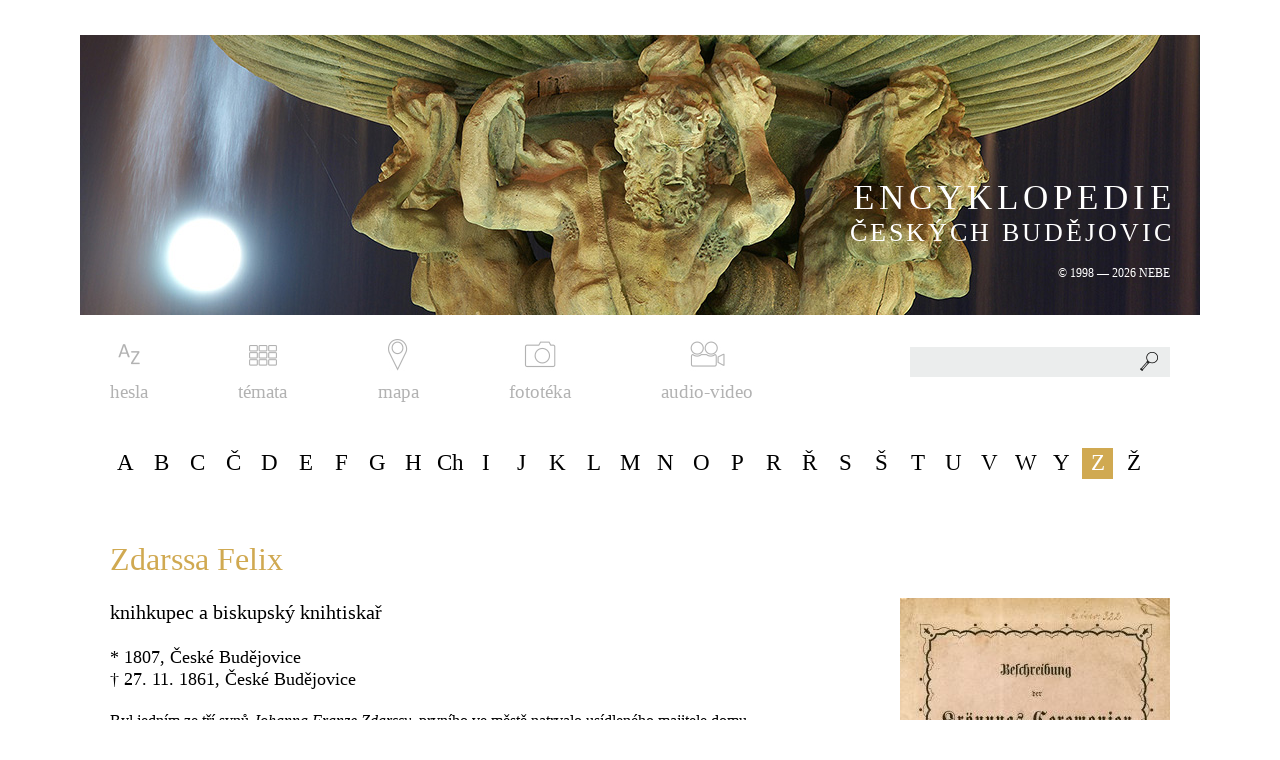

--- FILE ---
content_type: text/html; charset=UTF-8
request_url: http://encyklopedie.c-budejovice.cz/clanek/zdarssa-felix
body_size: 22919
content:
<!DOCTYPE html PUBLIC "-//W3C//DTD XHTML 1.0 Strict//EN" "http://www.w3.org/TR/xhtml1/DTD/xhtml1-strict.dtd">
<html xmlns="http://www.w3.org/1999/xhtml" xml:lang="cs" lang="cs">
<head>
    <meta http-equiv="content-type" content="text/html; charset=UTF-8" />
    <meta http-equiv='Cache-Control' content='no-cache, must-revalidate' />
    <meta http-equiv='Expires' content='-1' />
    <meta name="robots" content="all" />
    <meta name="author" content="Stanislav Schwarz, sStudio.cz - Komplexní internetové služby, http://www.sstudio.cz, standa(at)sstudio.cz" />
    <meta name="keywords" content="encyklopedie,českých,budějovic,české,budějovice,historie,současnost,Zdarssa Felix " lang="cs" />
    <meta name="Description" content="ENCYKLOPEDIE ČESKÝCH BUDĚJOVIC - Zdarssa Felix "/>
    <meta name="viewport" content="width=device-width, initial-scale=1.0" />

    <title>Zdarssa Felix  | ENCYKLOPEDIE ČESKÝCH BUDĚJOVIC</title>
    <script type="text/javascript" src="/includes/jsconfig.js"></script>

    <link href="https://fonts.googleapis.com/css?family=Roboto&amp;subset=latin-ext" rel="stylesheet" />
    <link rel="stylesheet" type="text/css" href="/templates/css/style.css?version=2" media="screen" />
    <link rel="stylesheet" type="text/css" href="/templates/css/video.css" media="screen" />
    <link rel="stylesheet" type="text/css" href="/templates/css/print.css" media="print" />
    <link rel="stylesheet" type="text/css" href="/templates/css/chosen.css" media="screen" />
    <link rel="stylesheet" type="text/css" href="/includes/fancybox/jquery.fancybox.css?v=2.1.5" media="screen" />
    <link rel="stylesheet" type="text/css" href="/includes/fancybox/helpers/jquery.fancybox-thumbs.css?v=1.0.7" media="screen" />
    <link rel="stylesheet" type="text/css" href="/templates/css/alertify.core.css" media="screen" />
    <link rel="stylesheet" type="text/css" href="/templates/css/alertify.default.css" media="screen" />
    <link rel="stylesheet" href="/templates/css/plyr.css">


    <link rel="shortcut icon" href="/favicon.ico" type="image/x-icon">
    <link rel="icon" href="/favicon.ico" type="image/x-icon">

    <script type="text/javascript" src="/includes/jquery-1.10.2.js"></script>
    <script type="text/javascript" src="/includes/jquery-migrate-1.2.1.js"></script>
    <script type="text/javascript" src="/includes/alertify.js"></script>
    <script type="text/javascript" src="/includes/jquery.dotdotdot.min.js" ></script>       
    <script type="text/javascript" src="/includes/jquery.uniform.js"></script>
    <script type="text/javascript" src="/includes/chosen.jquery.min.js"></script>    
    <script type="text/javascript" src="/includes/jquery.xgallerify.js"></script>
    <script type="text/javascript" src="/includes/fancybox/jquery.fancybox.pack.js?v=2.1.5"></script>
    <script type="text/javascript" src="/includes/fancybox/helpers/jquery.fancybox-thumbs.js?v=1.0.7"></script>    

        
<script>
  window.oncontextmenu = function() {
    return false;
  } </script>    

  <script async src="https://www.googletagmanager.com/gtag/js?id=G-DKT714KJEW"></script>
  <script>
    window.dataLayer = window.dataLayer || []; function gtag(){dataLayer.push(arguments);}
    gtag('js', new Date()); gtag('config', 'G-DKT714KJEW');
  </script>
</head>
<body>
  <div id="cover">
      
    <div class="show_menu">
        <span class="show_menu_link"><span class="show_menu_close">ZAVŘÍT</span> <span class="show_menu_menu">MENU</span></span>
    </div>

    <div id="top">

        <div class="slider">
            <div class="slider_center">
                <a href="/"><picture>
                          <!--[if IE 9]><video style="display: none;"><![endif]-->
                          <source srcset="/images/slider_mobile.jpg" media="(max-width: 500px)">
                          <source srcset="/images/slider.jpg" media="(min-width: 501px)">
                          <!--[if IE 9]></video><![endif]-->
                          <img src="/images/slider.jpg" alt=ENCYKLOPEDIE ČESKÝCH BUDĚJOVIC />
                          </picture><span id="slider_text">
                            <span class="big">ENCYKLOPEDIE</span>
                            <span class="normal">ČESKÝCH BUDĚJOVIC</span>
                            <span class="small">&copy; 1998 &mdash; 2026 NEBE</span>
                         </span></a>            </div>
        </div>
        
        <div id="top_menu"><ul><li class="menu_item_first "><a title="" href="/hesla/A" class="hesla"><img src="/media/images/menu/hesla.png" alt="hesla" />hesla</a></li><li class="menu_item "><a title="" href="/kategorie" class="temata"><img src="/media/images/menu/temata.png" alt="témata" />témata</a></li><li class="menu_item "><a title="" href="https://nebe.maps.arcgis.com/apps/MapSeries/index.html?appid=d5304556f9e642f8973f3753f0b4e1ff" class="mapa pop"><img src="/media/images/menu/mapa.png" alt="mapa" />mapa</a></li><li class="menu_item "><a title="" href="/fototeka" class="fototeka"><img src="/media/images/menu/fototeka.png" alt="fototéka" />fototéka</a></li><li class="menu_item_last "><a title="" href="/filmy" class="audio-video"><img src="/media/images/menu/audio-video.png" alt="audio-video" />audio-video</a></li></ul></div>
        
        <form id="search_form" action="/search" method="get">
            <div id="search_div">
            <input type="text" autocomplete="off" id="s" name="s" value="" />
            <button type="submit"></button>
            <div id="search_result"></div>
            </div></form>
    </div>

    <div class="clear"></div>

    <div class="content ">
        <div id="abeceda"><ul><li><span class="abc ">A</span><div class="vypis_clanku_sloupce"><span title="Zavřít" class="close_podmenu"></span><div class="vypis_clanku_sloupce_inner"><div class="vypis_clanku_sloupce_inner_clanky"><span><a href="/clanek/adamov">Adamov&nbsp;</a></span><span><a href="/clanek/afery">aféry&nbsp;</a></span><span><a href="/clanek/agentura-ochrany-prirody-a-krajiny-ceske-republiky">Agentura ochrany přírody a krajiny České republiky&nbsp;</a></span><span><a href="/clanek/akademie-ved-ceske-republiky">Akademie věd České republiky&nbsp;</a></span><span><a href="/clanek/akce-z">Akce Z&nbsp;</a></span><span><a href="/clanek/akra">Akra&nbsp;</a></span><span><a href="/clanek/alexandreis">Alexandreis&nbsp;</a></span><span><a href="/clanek/alsova-jihoceska-galerie">Alšova jihočeská galerie&nbsp;</a></span><span><a href="/clanek/alzir">Alžír&nbsp;</a></span><span><a href="/clanek/anzeiger-aus-dem-sudlichen-bohmen">Anzeiger aus dem südlichen Böhmen&nbsp;</a></span><span><a href="/clanek/archeologicke-vyzkumy">archeologické výzkumy&nbsp;</a></span><span><a href="/clanek/architektura">architektura&nbsp;</a></span><span><a href="/clanek/architektura-2-poloviny-20-stoleti-a-pocatku-21-stoleti">architektura 2. poloviny 20. století a počátku 21. století&nbsp;</a></span><span><a href="/clanek/archivy">archivy&nbsp;</a></span><span><a href="/clanek/arnold-valentin">Arnold Valentin&nbsp;</a></span><span><a href="/clanek/arpida_1">Arpida&nbsp;(o.s.)</a></span><span><a href="/clanek/arpida">ARPIDA&nbsp;</a></span><span><a href="/clanek/astronomicke-objevy">astronomické objevy&nbsp;</a></span><span><a href="/clanek/atelier-8000">Atelier 8000&nbsp;</a></span><span><a href="/clanek/atletika">atletika&nbsp;</a></span><span><a href="/clanek/automobilismus">automobilismus&nbsp;</a></span><span><a href="/clanek/autoopravarenstvi">autoopravárenství&nbsp;</a></span><span><a href="/clanek/aviaticke-produkce">aviatické produkce&nbsp;</a></span></div><div class="oddel1"></div><div class="oddel2"></div></div></div></li><li><span class="abc ">B</span><div class="vypis_clanku_sloupce"><span title="Zavřít" class="close_podmenu"></span><div class="vypis_clanku_sloupce_inner"><div class="vypis_clanku_sloupce_inner_clanky"><span><a href="/clanek/bagr">Bagr&nbsp;</a></span><span><a href="/clanek/balbin-bohuslav">Balbín Bohuslav&nbsp;</a></span><span><a href="/clanek/balony">balony&nbsp;</a></span><span><a href="/clanek/baly">bály&nbsp;</a></span><span><a href="/clanek/bankovnictvi">bankovnictví&nbsp;</a></span><span><a href="/clanek/baroko">baroko&nbsp;</a></span><span><a href="/clanek/barta-simon">Bárta Šimon&nbsp;</a></span><span><a href="/clanek/bartuska-josef">Bartuška Josef&nbsp;</a></span><span><a href="/clanek/basta-antonin">Bašta Antonín&nbsp;</a></span><span><a href="/clanek/bata-leontin">Baťa Leontin&nbsp;</a></span><span><a href="/clanek/bazar">Bazar&nbsp;</a></span><span><a href="/clanek/bazilika">Bazilika&nbsp;</a></span><span><a href="/clanek/bazantnice-cernis">bažantnice Černiš&nbsp;</a></span><span><a href="/clanek/bednarna">bednárna&nbsp;</a></span><span><a href="/clanek/belohlav-radek">Bělohlav Radek&nbsp;</a></span><span><a href="/clanek/benda-jan">Benda Jan&nbsp;</a></span><span><a href="/clanek/beran-josef">Beran Josef&nbsp;</a></span><span><a href="/clanek/berne">berně&nbsp;</a></span><span><a href="/clanek/beseda-ceskobudejovicka">Beseda českobudějovická&nbsp;</a></span><span><a href="/clanek/beseda-lidu">Beseda lidu&nbsp;</a></span><span><a href="/clanek/beseda-remeslnicko-zivnostenska">Beseda řemeslnicko-živnostenská&nbsp;</a></span><span><a href="/clanek/bezdekova-zdenka">Bezděková Zdeňka&nbsp;</a></span><span><a href="/clanek/bezobratli">bezobratlí&nbsp;</a></span><span><a href="/clanek/bila-vez">Bílá věž&nbsp;</a></span><span><a href="/clanek/biografy">biografy&nbsp;</a></span><span><a href="/clanek/biologicka-fakulta">Biologická fakulta&nbsp;</a></span><span><a href="/clanek/biskupska-katedrala">biskupská katedrála&nbsp;</a></span><span><a href="/clanek/biskupska-rezidence">biskupská rezidence&nbsp;</a></span><span><a href="/clanek/biskupska-ulice">Biskupská ulice&nbsp;</a></span><span><a href="/clanek/biskupsky-seminar">biskupský seminář&nbsp;</a></span><span><a href="/clanek/biskupstvi">biskupství&nbsp;</a></span><span><a href="/clanek/bludny-kamen">bludný kámen&nbsp;</a></span><span><a href="/clanek/blumentritt-friedrich">Blumentritt Friedrich&nbsp;</a></span><span><a href="/clanek/blumlova-dagmar">Blümlová Dagmar&nbsp;</a></span><span><a href="/clanek/bobri">Bobři&nbsp;</a></span><span><a href="/clanek/bocek-jiri">Boček Jiří&nbsp;</a></span><span><a href="/clanek/bohm-bohumil">Böhm Bohumil&nbsp;</a></span><span><a href="/clanek/bohm-willibald">Böhm Willibald&nbsp;</a></span><span><a href="/clanek/borek">Borek&nbsp;</a></span><span><a href="/clanek/borsov-nad-vltavou">Boršov nad Vltavou&nbsp;</a></span><span><a href="/clanek/bosch">Bosch&nbsp;</a></span><span><a href="/clanek/botanicka-zahrada">botanická zahrada&nbsp;</a></span><span><a href="/clanek/boukal-vaclav">Boukal Václav&nbsp;</a></span><span><a href="/clanek/box">box&nbsp;</a></span><span><a href="/clanek/branis-josef">Braniš Josef&nbsp;</a></span><span><a href="/clanek/brany">brány&nbsp;</a></span><span><a href="/clanek/brauner-gustav">Brauner Gustav&nbsp;</a></span><span><a href="/clanek/brehms-joan">Brehms Joan&nbsp;</a></span><span><a href="/clanek/brichcin-roman">Brichcín Roman&nbsp;</a></span><span><a href="/clanek/brichcinova-dagmar">Brichcínová Dagmar&nbsp;</a></span><span><a href="/clanek/brnenske-predmesti">Brněnské předměstí&nbsp;</a></span><span><a href="/clanek/brouk-a-babka">Brouk a Babka&nbsp;</a></span><span><a href="/clanek/brezina-jiri">Březina Jiří&nbsp;</a></span><span><a href="/clanek/bridlicna-vez">Břidličná věž&nbsp;</a></span><span><a href="/clanek/budejovicke-listy">Budějovické listy&nbsp;</a></span><span><a href="/clanek/budejovicky-budvar">Budějovický Budvar&nbsp;</a></span><span><a href="/clanek/budejovicky-kraj">Budějovický kraj&nbsp;</a></span><span><a href="/clanek/budivoj_1">Budivoj&nbsp;(spolek)</a></span><span><a href="/clanek/budivoj">Budivoj&nbsp;(noviny)</a></span><span><a href="/clanek/budivoj-ze-zeleznice">Budivoj ze Železnice&nbsp;</a></span><span><a href="/clanek/budivojovice">Budivojovice&nbsp;</a></span><span><a href="/clanek/budvar">Budvar&nbsp;</a></span><span><a href="/clanek/budvarka">Budvarka&nbsp;</a></span><span><a href="/clanek/budweiser">Budweiser&nbsp;(pojm. vyj. vztah k městu)</a></span><span><a href="/clanek/budweiser_1">Budweiser&nbsp;(něm. ozn. budějovického piva)</a></span><span><a href="/clanek/budweiser_2">Budweiser&nbsp;(něm. Budějovičan)</a></span><span><a href="/clanek/budweiser-kreisblatt">Budweiser Kreisblatt&nbsp;</a></span><span><a href="/clanek/budweiser-okonomischer-kreisverein">Budweiser ökonomischer Kreisverein&nbsp;</a></span><span><a href="/clanek/budweiser-sparkasse">Budweiser Sparkasse&nbsp;</a></span><span><a href="/clanek/budweiser-zeitung">Budweiser Zeitung&nbsp;</a></span><span><a href="/clanek/bumerin">Bumerin&nbsp;</a></span><span><a href="/clanek/bund-der-deutschen">Bund der Deutschen&nbsp;</a></span><span><a href="/clanek/bures-rudolf">Bureš Rudolf&nbsp;</a></span><span><a href="/clanek/burian-miroslav">Burian Miroslav&nbsp;</a></span><span><a href="/clanek/buzek-vaclav">Bůžek Václav&nbsp;</a></span><span><a href="/clanek/bydleni">bydlení&nbsp;</a></span></div><div class="oddel1"></div><div class="oddel2"></div></div></div></li><li><span class="abc ">C</span><div class="vypis_clanku_sloupce"><span title="Zavřít" class="close_podmenu"></span><div class="vypis_clanku_sloupce_inner"><div class="vypis_clanku_sloupce_inner_clanky"><span><a href="/clanek/caldr-vladimir">Caldr Vladimír&nbsp;</a></span><span><a href="/clanek/canevale-francesco">Canevale Francesco&nbsp;</a></span><span><a href="/clanek/cechy">cechy&nbsp;</a></span><span><a href="/clanek/celni-sprava">celní správa&nbsp;</a></span><span><a href="/clanek/centrum-zdravotne-postizenych">centrum zdravotně postižených&nbsp;</a></span><span><a href="/clanek/cifka-stanislav">Cífka Stanislav&nbsp;</a></span><span><a href="/clanek/cihelny">cihelny&nbsp;</a></span><span><a href="/clanek/cinarstvi">cínařství&nbsp;</a></span><span><a href="/clanek/cirkev-bratrska">Církev bratrská&nbsp;</a></span><span><a href="/clanek/cirkev-ceskobratrska">církev českobratrská&nbsp;</a></span><span><a href="/clanek/cirkev-ceskoslovenska-husitska">Církev československá husitská&nbsp;</a></span><span><a href="/clanek/cirkev-pravoslavna">církev pravoslavná&nbsp;</a></span><span><a href="/clanek/cirkev-reckokatolicka">Církev řeckokatolická&nbsp;</a></span><span><a href="/clanek/cirkev-rimskokatolicka">církev římskokatolická&nbsp;</a></span><span><a href="/clanek/cirkevni-spolky-a-spolecnosti">církevní spolky a společnosti&nbsp;</a></span><span><a href="/clanek/cirkevni-sprava">církevní správa&nbsp;</a></span><span><a href="/clanek/cirkevni-ustavy">církevní ústavy&nbsp;</a></span><span><a href="/clanek/cisler-jiri">Císler Jiří&nbsp;</a></span><span><a href="/clanek/cla">cla&nbsp;</a></span><span><a href="/clanek/von-claudi-eduard">von Claudi Eduard&nbsp;</a></span><span><a href="/clanek/cukrovary">cukrovary&nbsp;</a></span></div><div class="oddel1"></div><div class="oddel2"></div></div></div></li><li><span class="abc ">Č</span><div class="vypis_clanku_sloupce"><span title="Zavřít" class="close_podmenu"></span><div class="vypis_clanku_sloupce_inner"><div class="vypis_clanku_sloupce_inner_clanky"><span><a href="/clanek/capek-frantisek-josef">Čapek František Josef&nbsp;</a></span><span><a href="/clanek/capek-frantisek-miroslav">Čapek František Miroslav&nbsp;</a></span><span><a href="/clanek/capek-jindrich-jindra">Čapek Jindřich (Jindra)&nbsp;</a></span><span><a href="/clanek/casopisy">časopisy&nbsp;</a></span><span><a href="/clanek/casti-mesta">části města&nbsp;</a></span><span><a href="/clanek/cec-z-budivojovic">Čéč z Budivojovic&nbsp;</a></span><span><a href="/clanek/cecek-stanislav">Čeček Stanislav&nbsp;</a></span><span><a href="/clanek/cepek-boris">Čepek Boris&nbsp;</a></span><span><a href="/clanek/cerna-vez">Černá věž&nbsp;</a></span><span><a href="/clanek/cernohlavek-jiri">Černohlávek Jiří&nbsp;</a></span><span><a href="/clanek/cerny-dub">Černý Dub&nbsp;</a></span><span><a href="/clanek/cerveny-dvur">Červený dvůr&nbsp;</a></span><span><a href="/clanek/cerveny-kriz">Červený kříž&nbsp;</a></span><span><a href="/clanek/ceska-beseda">Česká beseda&nbsp;</a></span><span><a href="/clanek/ceska-narodni-banka">Česká národní banka&nbsp;</a></span><span><a href="/clanek/ceska-sporitelna">Česká spořitelna&nbsp;</a></span><span><a href="/clanek/ceska-televize">Česká televize&nbsp;</a></span><span><a href="/clanek/ceska-tiskova-kancelar">Česká tisková kancelář&nbsp;</a></span><span><a href="/clanek/ceska-ulice">Česká ulice&nbsp;</a></span><span><a href="/clanek/ceske-gymnazium">České gymnázium&nbsp;</a></span><span><a href="/clanek/ceske-vrbne">České Vrbné&nbsp;</a></span><span><a href="/clanek/ceskobratrska-cirkev-evangelicka">Českobratrská církev evangelická&nbsp;</a></span><span><a href="/clanek/ceskobudejovicka-panev">Českobudějovická pánev&nbsp;</a></span><span><a href="/clanek/ceskobudejovicke-listy_2">Českobudějovické listy&nbsp;(deník od 1992)</a></span><span><a href="/clanek/ceskobudejovicke-listy_1">Českobudějovické listy&nbsp;(týdeník 1939—1943)</a></span><span><a href="/clanek/ceskobudejovicke-listy">Českobudějovické listy&nbsp;(týdeník NSS)</a></span><span><a href="/clanek/ceskobudejovicky-kraj">Českobudějovický kraj&nbsp;</a></span><span><a href="/clanek/ceskobudejovicky-pakt">Českobudějovický pakt&nbsp;</a></span><span><a href="/clanek/ceskoslovenska-automobilova-doprava">Československá automobilová doprava&nbsp;</a></span><span><a href="/clanek/cesky-akciovy-pivovar">Český akciový pivovar&nbsp;</a></span><span><a href="/clanek/cesky-politicky-spolek">Český politický spolek&nbsp;</a></span><span><a href="/clanek/cesky-rozhlas">Český rozhlas&nbsp;</a></span><span><a href="/clanek/cesky-svaz-ochrancu-prirody">Český svaz ochránců přírody&nbsp;</a></span><span><a href="/clanek/cesky-ucitelsky-ustav">český učitelský ústav&nbsp;</a></span><span><a href="/clanek/cestne-obcanstvi">čestné občanství&nbsp;</a></span><span><a href="/clanek/cesi-a-nemci">Češi a Němci&nbsp;</a></span><span><a href="/clanek/cina">Čína&nbsp;</a></span><span><a href="/clanek/cislovani-domu">číslování domů&nbsp;</a></span><span><a href="/clanek/cistirny-odpadnich-vod">čistírny odpadních vod&nbsp;</a></span><span><a href="/clanek/csad-autobusy">ČSAD Autobusy&nbsp;</a></span><span><a href="/clanek/csad-jihotrans">ČSAD JIHOTRANS&nbsp;</a></span><span><a href="/clanek/ctvrti">čtvrti&nbsp;</a></span><span><a href="/clanek/ctyri-dvory">Čtyři Dvory&nbsp;</a></span><span><a href="/clanek/cuda-milan">Čuda Milan&nbsp;</a></span></div><div class="oddel1"></div><div class="oddel2"></div></div></div></li><li><span class="abc ">D</span><div class="vypis_clanku_sloupce"><span title="Zavřít" class="close_podmenu"></span><div class="vypis_clanku_sloupce_inner"><div class="vypis_clanku_sloupce_inner_clanky"><span><a href="/clanek/dane">daně&nbsp;</a></span><span><a href="/clanek/daublebsti-ze-sternecku">Daublebští ze Sternecku&nbsp;</a></span><span><a href="/clanek/david-friedrich">David Friedrich&nbsp;</a></span><span><a href="/clanek/dechova-hudba">dechová hudba&nbsp;</a></span><span><a href="/clanek/dejiny-mesta">dějiny města&nbsp;</a></span><span><a href="/clanek/dekanstvi">děkanství&nbsp;</a></span><span><a href="/clanek/delnicka-beseda">Dělnická beseda&nbsp;</a></span><span><a href="/clanek/demograficke-pomery">demografické poměry&nbsp;</a></span><span><a href="/clanek/denkstein-vladimir">Denkstein Vladimír&nbsp;</a></span><span><a href="/clanek/deskova-malba">desková malba&nbsp;</a></span><span><a href="/clanek/destinnova-ema">Destinnová Ema&nbsp;</a></span><span><a href="/clanek/detske-a-mladeznicke-organizace">dětské a mládežnické organizace&nbsp;</a></span><span><a href="/clanek/deutsche-liedertafel">Deutsche Liedertafel&nbsp;</a></span><span><a href="/clanek/deutsche-musikschule">Deutsche Musikschule&nbsp;</a></span><span><a href="/clanek/deutscher-bohmerwaldbund">Deutscher Böhmerwaldbund&nbsp;</a></span><span><a href="/clanek/deutscher-schulverein">Deutscher Schulverein&nbsp;</a></span><span><a href="/clanek/dieceze">diecéze&nbsp;</a></span><span><a href="/clanek/diecezni-charita">Diecézní charita&nbsp;</a></span><span><a href="/clanek/diecezni-muzeum">Diecézní muzeum&nbsp;</a></span><span><a href="/clanek/dietrich-josef">Dietrich Josef&nbsp;</a></span><span><a href="/clanek/divadlo-a-divadelni-zivot">divadlo a divadelní život&nbsp;</a></span><span><a href="/clanek/divisek-jiri">Divíšek Jiří&nbsp;</a></span><span><a href="/clanek/dlazba">dlažba&nbsp;</a></span><span><a href="/clanek/dlouha-louka">Dlouhá louka&nbsp;</a></span><span><a href="/clanek/dlouhy-most">Dlouhý most&nbsp;</a></span><span><a href="/clanek/dm-drogerie-markt">dm drogerie markt&nbsp;</a></span><span><a href="/clanek/dobra-voda-u-ceskych-budejovic">Dobrá Voda u Českých Budějovic&nbsp;</a></span><span><a href="/clanek/dobrovodsky-potok">Dobrovodský potok&nbsp;</a></span><span><a href="/clanek/dolovani">dolování&nbsp;</a></span><span><a href="/clanek/dominikani">dominikáni&nbsp;</a></span><span><a href="/clanek/dominikansky-konvent">dominikánský konvent&nbsp;</a></span><span><a href="/clanek/dominikansky-ostrov">Dominikánský ostrov&nbsp;</a></span><span><a href="/clanek/domovni-znameni">domovní znamení&nbsp;</a></span><span><a href="/clanek/domovy-a-penziony-pro-duchodce">domovy a penziony pro důchodce&nbsp;</a></span><span><a href="/clanek/domy-s-pecovatelskou-sluzbou">domy s pečovatelskou službou&nbsp;</a></span><span><a href="/clanek/doprava">doprava&nbsp;</a></span><span><a href="/clanek/doubek-frantisek-bohumil">Doubek František Bohumil&nbsp;</a></span><span><a href="/clanek/doubravice">Doubravice&nbsp;</a></span><span><a href="/clanek/druha-svetova-valka">druhá světová válka&nbsp;</a></span><span><a href="/clanek/druzstevni-prace">Družstevní práce&nbsp;</a></span><span><a href="/clanek/druzstva">družstva&nbsp;</a></span><span><a href="/clanek/drevosocharske-sympozium">Dřevosochařské sympozium&nbsp;</a></span><span><a href="/clanek/drevozpracujici-prumysl">dřevozpracující průmysl&nbsp;</a></span><span><a href="/clanek/dubicne">Dubičné&nbsp;</a></span><span><a href="/clanek/dukelska-ulice">Dukelská ulice&nbsp;</a></span><span><a href="/clanek/dum-deti-a-mladeze-v-ceskych-budejovicich">Dům dětí a mládeže v Českých Budějovicích&nbsp;</a></span><span><a href="/clanek/dum-kultury-metropol">Dům kultury Metropol&nbsp;</a></span><span><a href="/clanek/dum-kultury-slavie">Dům kultury Slavie&nbsp;</a></span><span><a href="/clanek/dum-umeni">Dům umění&nbsp;</a></span><span><a href="/clanek/dvory">dvory&nbsp;</a></span><span><a href="/clanek/dvorak-frantisek">Dvořák František&nbsp;</a></span><span><a href="/clanek/dvorak-jiri">Dvořák Jiří&nbsp;</a></span><span><a href="/clanek/dvorak-miroslav">Dvořák Miroslav&nbsp;</a></span><span><a href="/clanek/dvorak-radek">Dvořák Radek&nbsp;</a></span><span><a href="/clanek/dvorak-rene">Dvořák René&nbsp;</a></span><span><a href="/clanek/dyskanti">Dyškanti&nbsp;</a></span></div><div class="oddel1"></div><div class="oddel2"></div></div></div></li><li><span class="abc ">E</span><div class="vypis_clanku_sloupce"><span title="Zavřít" class="close_podmenu"></span><div class="vypis_clanku_sloupce_inner"><div class="vypis_clanku_sloupce_inner_clanky"><span><a href="/clanek/e-on">E.ON&nbsp;</a></span><span><a href="/clanek/ege">EGE&nbsp;</a></span><span><a href="/clanek/eggertova-vila">Eggertova vila&nbsp;</a></span><span><a href="/clanek/ekologicke-hnuti">ekologické hnutí&nbsp;</a></span><span><a href="/clanek/elektrarny">elektrárny&nbsp;</a></span><span><a href="/clanek/eltschkner-antonin">Eltschkner Antonín&nbsp;</a></span><span><a href="/clanek/empir">empír&nbsp;</a></span><span><a href="/clanek/epidemie">epidemie&nbsp;</a></span><span><a href="/clanek/erban-libor">Erban Libor&nbsp;</a></span><span><a href="/clanek/erhartovi">Erhartovi&nbsp;</a></span></div><div class="oddel1"></div><div class="oddel2"></div></div></div></li><li><span class="abc ">F</span><div class="vypis_clanku_sloupce"><span title="Zavřít" class="close_podmenu"></span><div class="vypis_clanku_sloupce_inner"><div class="vypis_clanku_sloupce_inner_clanky"><span><a href="/clanek/fabri-vaclav">Fabri Václav&nbsp;</a></span><span><a href="/clanek/farga-franz">Farga Franz&nbsp;</a></span><span><a href="/clanek/fary">fary&nbsp;</a></span><span><a href="/clanek/fehr-gotz">Fehr Götz&nbsp;</a></span><span><a href="/clanek/fiala-karel">Fiala Karel&nbsp;</a></span><span><a href="/clanek/fidra-jaroslav">Fidra Jaroslav&nbsp;</a></span><span><a href="/clanek/filharmonicky-orchestr">filharmonický orchestr&nbsp;</a></span><span><a href="/clanek/filozoficky-ustav">filozofický ústav&nbsp;</a></span><span><a href="/clanek/financni-sprava">finanční správa&nbsp;</a></span><span><a href="/clanek/fleischmann-karel">Fleischmann Karel&nbsp;</a></span><span><a href="/clanek/flora-a-vegetace">flóra a vegetace&nbsp;</a></span><span><a href="/clanek/flusser-emil">Flusser Emil&nbsp;</a></span><span><a href="/clanek/foerster">Foerster&nbsp;</a></span><span><a href="/clanek/fotam">Fotam&nbsp;</a></span><span><a href="/clanek/fotbal">fotbal&nbsp;</a></span><span><a href="/clanek/fotografie">fotografie&nbsp;</a></span><span><a href="/clanek/fotos">Fotos&nbsp;</a></span><span><a href="/clanek/fridrich-milan">Fridrich Milan&nbsp;</a></span><span><a href="/clanek/fryd-norbert">Frýd Norbert&nbsp;</a></span><span><a href="/clanek/funkcionalismus">funkcionalismus&nbsp;</a></span></div><div class="oddel1"></div><div class="oddel2"></div></div></div></li><li><span class="abc ">G</span><div class="vypis_clanku_sloupce"><span title="Zavřít" class="close_podmenu"></span><div class="vypis_clanku_sloupce_inner"><div class="vypis_clanku_sloupce_inner_clanky"><span><a href="/clanek/galerie">galerie&nbsp;</a></span><span><a href="/clanek/gama">Gama&nbsp;</a></span><span><a href="/clanek/gamex">Gamex&nbsp;</a></span><span><a href="/clanek/gazda-jaroslav">Gazda Jaroslav&nbsp;</a></span><span><a href="/clanek/gebhart-thobias">Gebhart Thobias&nbsp;</a></span><span><a href="/clanek/geologicka-stavba">geologická stavba&nbsp;</a></span><span><a href="/clanek/geomorfologicke-cleneni">geomorfologické členění&nbsp;</a></span><span><a href="/clanek/gerstner-franz-anton">Gerstner Franz Anton&nbsp;</a></span><span><a href="/clanek/geselligkeitsverein">Geselligkeitsverein&nbsp;</a></span><span><a href="/clanek/gestapo">gestapo&nbsp;</a></span><span><a href="/clanek/gloriet">Gloriet&nbsp;</a></span><span><a href="/clanek/gotika">gotika&nbsp;</a></span><span><a href="/clanek/gradual-ceskobudejovicky">Graduál českobudějovický&nbsp;</a></span><span><a href="/clanek/groz-beckert">Groz-Beckert&nbsp;</a></span><span><a href="/clanek/grubhoffer-libor">Grubhoffer Libor&nbsp;</a></span><span><a href="/clanek/grunwald-vendelin">Grünwald Vendelín&nbsp;</a></span><span><a href="/clanek/gulas-milan_1">Gulaš Milan&nbsp;</a></span><span><a href="/clanek/gymnazia">gymnázia&nbsp;</a></span></div><div class="oddel1"></div><div class="oddel2"></div></div></div></li><li><span class="abc ">H</span><div class="vypis_clanku_sloupce"><span title="Zavřít" class="close_podmenu"></span><div class="vypis_clanku_sloupce_inner"><div class="vypis_clanku_sloupce_inner_clanky"><span><a href="/clanek/haas-otto">Haas Otto&nbsp;</a></span><span><a href="/clanek/haasove">Haasové&nbsp;</a></span><span><a href="/clanek/hajecek">Háječek&nbsp;</a></span><span><a href="/clanek/hajicek-leopold">Hajíček Leopold&nbsp;</a></span><span><a href="/clanek/hajsman-vlastimil">Hajšman Vlastimil&nbsp;</a></span><span><a href="/clanek/haklovy-dvory">Haklovy Dvory&nbsp;</a></span><span><a href="/clanek/halla-jan">Halla Jan&nbsp;</a></span><span><a href="/clanek/hammerschmidt-jan-florian">Hammerschmidt Jan Florián&nbsp;</a></span><span><a href="/clanek/hampl-jan">Hampl Jan&nbsp;</a></span><span><a href="/clanek/hamry">hamry&nbsp;</a></span><span><a href="/clanek/hansen-ludolf-emil">Hansen Ludolf Emil&nbsp;</a></span><span><a href="/clanek/hanzal-martin_1">Hanzal Martin&nbsp;</a></span><span><a href="/clanek/hardtmuthove">Hardtmuthové&nbsp;</a></span><span><a href="/clanek/hartl-jan">Hartl Jan&nbsp;</a></span><span><a href="/clanek/hasici">hasiči&nbsp;</a></span><span><a href="/clanek/hasek-jaroslav">Hašek Jaroslav&nbsp;</a></span><span><a href="/clanek/hauptvogl-josef">Hauptvogl Josef&nbsp;</a></span><span><a href="/clanek/havel-ladislav">Havel Ladislav&nbsp;</a></span><span><a href="/clanek/havlickova-kolonie">Havlíčkova kolonie&nbsp;</a></span><span><a href="/clanek/hayder-vaclav">Hayder Václav&nbsp;</a></span><span><a href="/clanek/hc-ceske-budejovice">HC České Budějovice&nbsp;</a></span><span><a href="/clanek/hecyrus-krystof">Hecyrus Kryštof&nbsp;</a></span><span><a href="/clanek/heimatbuch">Heimatbuch&nbsp;</a></span><span><a href="/clanek/hetzl-alois">Hetzl Alois&nbsp;</a></span><span><a href="/clanek/hirsch-mikulas">Hirsch Mikuláš&nbsp;</a></span><span><a href="/clanek/hirzo">Hirzo&nbsp;</a></span><span><a href="/clanek/historicky-atlas-mest-ceske-republiky">Historický atlas měst České republiky&nbsp;</a></span><span><a href="/clanek/historicky-ustav">Historický ústav&nbsp;</a></span><span><a href="/clanek/historiografie">historiografie&nbsp;</a></span><span><a href="/clanek/historismus">historismus&nbsp;</a></span><span><a href="/clanek/hlahol">Hlahol&nbsp;</a></span><span><a href="/clanek/hlavac-vaclav">Hlaváč Václav&nbsp;</a></span><span><a href="/clanek/hlincova-hora">Hlincová Hora&nbsp;</a></span><span><a href="/clanek/hlinsko">Hlinsko&nbsp;</a></span><span><a href="/clanek/hlouch-josef">Hlouch Josef&nbsp;</a></span><span><a href="/clanek/hlousek-alois">Hloušek Alois&nbsp;</a></span><span><a href="/clanek/hlubocke-hraze">Hlubocké hráze&nbsp;(přírodní památka)</a></span><span><a href="/clanek/hobizal-frantisek">Hobizal František&nbsp;</a></span><span><a href="/clanek/hodejovice">Hodějovice&nbsp;</a></span><span><a href="/clanek/hodinarstvi">hodinářství&nbsp;</a></span><span><a href="/clanek/hokej">hokej&nbsp;</a></span><span><a href="/clanek/homole">Homole&nbsp;</a></span><span><a href="/clanek/horejs-david">Horejš David&nbsp;</a></span><span><a href="/clanek/horni-sprava">horní správa&nbsp;</a></span><span><a href="/clanek/hornictvi">hornictví&nbsp;</a></span><span><a href="/clanek/hospodarska-komora">Hospodářská komora&nbsp;</a></span><span><a href="/clanek/hospodarsko-lesnicky-spolek">Hospodářsko-lesnický spolek&nbsp;</a></span><span><a href="/clanek/hostince">hostince&nbsp;</a></span><span><a href="/clanek/hotel-slunce">hotel Slunce&nbsp;</a></span><span><a href="/clanek/hotel-zvon">hotel Zvon&nbsp;</a></span><span><a href="/clanek/hotely">hotely&nbsp;</a></span><span><a href="/clanek/houby">houby&nbsp;</a></span><span><a href="/clanek/houdek-bohumil">Houdek Bohumil&nbsp;</a></span><span><a href="/clanek/hrabankova-magdalena">Hrabánková Magdalena&nbsp;</a></span><span><a href="/clanek/hradby">hradby&nbsp;</a></span><span><a href="/clanek/hradebni-ulice">Hradební ulice&nbsp;</a></span><span><a href="/clanek/hrdejovice">Hrdějovice&nbsp;</a></span><span><a href="/clanek/hromada-frantisek">Hromada František&nbsp;</a></span><span><a href="/clanek/hroznova-ulice">Hroznová ulice&nbsp;</a></span><span><a href="/clanek/hrbitovy">hřbitovy&nbsp;</a></span><span><a href="/clanek/hubschmann-antonin">Hübschmann Antonín&nbsp;</a></span><span><a href="/clanek/hudba-a-hudebni-zivot">hudba a hudební život&nbsp;</a></span><span><a href="/clanek/hudebni-slavnosti-emy-destinnove">Hudební slavnosti Emy Destinnové&nbsp;</a></span><span><a href="/clanek/hudebni-skola">hudební škola&nbsp;</a></span><span><a href="/clanek/hueber-leopold">Hueber Leopold&nbsp;</a></span><span><a href="/clanek/hulka-josef-antonin">Hůlka Josef Antonín&nbsp;</a></span><span><a href="/clanek/humpolec-z-tuchoraze-a-doubravice-mikulas">Humpolec z Tuchoraze a Doubravice Mikuláš&nbsp;</a></span><span><a href="/clanek/hurt-jaroslav">Hurt Jaroslav&nbsp;</a></span><span><a href="/clanek/hury">Hůry&nbsp;</a></span><span><a href="/clanek/husak-otokar">Husák Otokar&nbsp;</a></span><span><a href="/clanek/husitska-revoluce">husitská revoluce&nbsp;</a></span><span><a href="/clanek/husova-kolonie">Husova kolonie&nbsp;</a></span><span><a href="/clanek/husova-trida">Husova třída&nbsp;</a></span><span><a href="/clanek/husuv-sbor">Husův sbor&nbsp;</a></span><span><a href="/clanek/huyer-reinhold">Huyer Reinhold&nbsp;</a></span><span><a href="/clanek/hvezdarna-a-planetarium">hvězdárna a planetárium&nbsp;</a></span><span><a href="/clanek/hydrogeologicke-pomery">hydrogeologické poměry&nbsp;</a></span><span><a href="/clanek/hygiena">hygiena&nbsp;</a></span></div><div class="oddel1"></div><div class="oddel2"></div></div></div></li><li><span class="abc ">Ch</span><div class="vypis_clanku_sloupce"><span title="Zavřít" class="close_podmenu"></span><div class="vypis_clanku_sloupce_inner"><div class="vypis_clanku_sloupce_inner_clanky"><span><a href="/clanek/chabera-stanislav">Chábera Stanislav&nbsp;</a></span><span><a href="/clanek/chan-vaclav">Chán Václav&nbsp;</a></span><span><a href="/clanek/chodura-frantisek">Chodura František&nbsp;</a></span><span><a href="/clanek/chochola-karel">Chochola Karel&nbsp;</a></span><span><a href="/clanek/chranena-uzemi">chráněná území&nbsp;</a></span><span><a href="/clanek/chudina">chudina&nbsp;</a></span><span><a href="/clanek/chudobinec">chudobinec&nbsp;</a></span></div><div class="oddel1"></div><div class="oddel2"></div></div></div></li><li><span class="abc ">I</span><div class="vypis_clanku_sloupce"><span title="Zavřít" class="close_podmenu"></span><div class="vypis_clanku_sloupce_inner"><div class="vypis_clanku_sloupce_inner_clanky"><span><a href="/clanek/igla">Igla&nbsp;</a></span><span><a href="/clanek/iglovanka">Iglovanka&nbsp;</a></span><span><a href="/clanek/igy-centrum">IGY centrum&nbsp;</a></span><span><a href="/clanek/illing-franz-xaver">Illing Franz Xaver&nbsp;</a></span></div><div class="oddel1"></div><div class="oddel2"></div></div></div></li><li><span class="abc ">J</span><div class="vypis_clanku_sloupce"><span title="Zavřít" class="close_podmenu"></span><div class="vypis_clanku_sloupce_inner"><div class="vypis_clanku_sloupce_inner_clanky"><span><a href="/clanek/jachnin-boris_1">Jachnin Boris&nbsp;</a></span><span><a href="/clanek/janousek-bohumir">Janoušek Bohumír&nbsp;</a></span><span><a href="/clanek/jarmarky">jarmarky&nbsp;</a></span><span><a href="/clanek/jatky">jatky&nbsp;</a></span><span><a href="/clanek/jazykove-zvlastnosti">jazykové zvláštnosti&nbsp;</a></span><span><a href="/clanek/jednota">Jednota&nbsp;</a></span><span><a href="/clanek/jeremias-bohuslav">Jeremiáš Bohuslav&nbsp;</a></span><span><a href="/clanek/jeremias-jaroslav">Jeremiáš Jaroslav&nbsp;</a></span><span><a href="/clanek/jeremias-otakar">Jeremiáš Otakar&nbsp;</a></span><span><a href="/clanek/jezy">jezy&nbsp;</a></span><span><a href="/clanek/jih">Jih&nbsp;(umělecká skupina 1934—1937)</a></span><span><a href="/clanek/jih_1">Jih&nbsp;(skupina navazující na SJV)</a></span><span><a href="/clanek/jihoceska-energetika">Jihočeská energetika&nbsp;</a></span><span><a href="/clanek/jihoceska-filharmonie">Jihočeská filharmonie&nbsp;</a></span><span><a href="/clanek/jihoceska-hospodarska-komora">Jihočeská hospodářská komora&nbsp;</a></span><span><a href="/clanek/jihoceska-obec-spisovatelu">Jihočeská obec spisovatelů&nbsp;</a></span><span><a href="/clanek/jihoceska-pravda">Jihočeská pravda&nbsp;</a></span><span><a href="/clanek/jihoceska-rybena">Jihočeská Rybena&nbsp;</a></span><span><a href="/clanek/jihoceska-thelema">Jihočeská Theléma&nbsp;</a></span><span><a href="/clanek/jihoceska-univerzita">Jihočeská univerzita&nbsp;</a></span><span><a href="/clanek/jihoceska-vedecka-knihovna">Jihočeská vědecká knihovna&nbsp;</a></span><span><a href="/clanek/jihoceske-biologicke-centrum">Jihočeské biologické centrum&nbsp;</a></span><span><a href="/clanek/jihoceske-divadlo">Jihočeské divadlo&nbsp;</a></span><span><a href="/clanek/jihoceske-listy">Jihočeské listy&nbsp;(noviny 1895—1941)</a></span><span><a href="/clanek/jihoceske-listy_1">Jihočeské listy&nbsp;(noviny od 1992)</a></span><span><a href="/clanek/jihoceske-muzeum">Jihočeské muzeum&nbsp;</a></span><span><a href="/clanek/jihoceske-pevecke-sdruzeni">Jihočeské pěvecké sdružení&nbsp;</a></span><span><a href="/clanek/jihoceske-pivovary">Jihočeské pivovary&nbsp;</a></span><span><a href="/clanek/jihocesky-divadelni-festival">Jihočeský divadelní festival&nbsp;</a></span><span><a href="/clanek/jihocesky-klub-obce-spisovatelu">Jihočeský klub Obce spisovatelů&nbsp;</a></span><span><a href="/clanek/jihocesky-kraj">Jihočeský kraj&nbsp;</a></span><span><a href="/clanek/jihocesky-prehled">Jihočeský přehled&nbsp;</a></span><span><a href="/clanek/jihocesky-sbornik-historicky">Jihočeský sborník historický&nbsp;</a></span><span><a href="/clanek/jihocesky-symfonicky-orchestr">Jihočeský symfonický orchestr&nbsp;</a></span><span><a href="/clanek/jihokov">Jihokov&nbsp;</a></span><span><a href="/clanek/jilek-bohumil">Jílek Bohumil&nbsp;</a></span><span><a href="/clanek/jiraskuv-jez">Jiráskův jez&nbsp;</a></span><span><a href="/clanek/jirmus-petr">Jirmus Petr&nbsp;</a></span><span><a href="/clanek/jirousek-bohumil_1">Jiroušek Bohumil&nbsp;</a></span><span><a href="/clanek/jirovec-vojtech">Jírovec Vojtěch&nbsp;</a></span><span><a href="/clanek/jirsik-jan-valerian">Jirsík Jan Valerián&nbsp;</a></span><span><a href="/clanek/jirsikova-ulice">Jirsíkova ulice&nbsp;</a></span><span><a href="/clanek/jirsikovo-gymnazium">Jirsíkovo gymnázium&nbsp;</a></span><span><a href="/clanek/jisova-pavlina">Jíšová Pavlína&nbsp;</a></span><span><a href="/clanek/jmeno-mesta">jméno města&nbsp;</a></span><span><a href="/clanek/johanus-vaclav">Johanus Václav&nbsp;</a></span><span><a href="/clanek/juhn-vojtech-benedikt">Juhn Vojtěch Benedikt&nbsp;</a></span><span><a href="/clanek/junak">Junák&nbsp;</a></span><span><a href="/clanek/justicni-palac">Justiční palác&nbsp;</a></span></div><div class="oddel1"></div><div class="oddel2"></div></div></div></li><li><span class="abc ">K</span><div class="vypis_clanku_sloupce"><span title="Zavřít" class="close_podmenu"></span><div class="vypis_clanku_sloupce_inner"><div class="vypis_clanku_sloupce_inner_clanky"><span><a href="/clanek/kabelova-televize">kabelová televize&nbsp;</a></span><span><a href="/clanek/kadlec-jaroslav">Kadlec Jaroslav&nbsp;</a></span><span><a href="/clanek/kakuska-karel">Kakuška Karel&nbsp;</a></span><span><a href="/clanek/kaliste">Kaliště&nbsp;(ves)</a></span><span><a href="/clanek/kaliste_1">Kaliště&nbsp;(chráněné území)</a></span><span><a href="/clanek/kamenictvi">kamenictví&nbsp;</a></span><span><a href="/clanek/kamenna-zaba">kamenná žába&nbsp;</a></span><span><a href="/clanek/kanalizace">kanalizace&nbsp;</a></span><span><a href="/clanek/kanoisticky-vytrvalostni-zavod-ceske-budejovice-praha_1">kanoistický vytrvalostní závod České Budějovice – Praha&nbsp;</a></span><span><a href="/clanek/kanoistika">kanoistika&nbsp;</a></span><span><a href="/clanek/kanovnicka-ulice">Kanovnická ulice&nbsp;</a></span><span><a href="/clanek/kapitula">kapitula&nbsp;</a></span><span><a href="/clanek/kaple-smrtelnych-uzkosti-pane">kaple Smrtelných úzkostí Páně&nbsp;</a></span><span><a href="/clanek/kaple-svate-markety_1">kaple svaté Markéty&nbsp;(chórová kaple)</a></span><span><a href="/clanek/kaple-svate-markety">kaple svaté Markéty&nbsp;(pův. synagoga)</a></span><span><a href="/clanek/kaple-svateho-jakuba">kaple svatého Jakuba&nbsp;</a></span><span><a href="/clanek/kapucini">kapucíni&nbsp;</a></span><span><a href="/clanek/kapucinska-valcha">kapucínská valcha&nbsp;</a></span><span><a href="/clanek/kapucinsky-konvent-u-kostela-svate-anny">kapucínský konvent u kostela svaté Anny&nbsp;</a></span><span><a href="/clanek/kasarny">kasárny&nbsp;</a></span><span><a href="/clanek/kasny">kašny&nbsp;</a></span><span><a href="/clanek/kat">kat&nbsp;</a></span><span><a href="/clanek/katedrala">katedrála&nbsp;</a></span><span><a href="/clanek/katovska-vez">Katovská věž&nbsp;</a></span><span><a href="/clanek/katschner-jonas">Katschner Jonáš&nbsp;</a></span><span><a href="/clanek/kavarny">kavárny&nbsp;</a></span><span><a href="/clanek/kazil-antonin">Kazil Antonín&nbsp;</a></span><span><a href="/clanek/kende-rudolf">Kende Rudolf&nbsp;</a></span><span><a href="/clanek/kern-liebers">Kern-Liebers&nbsp;</a></span><span><a href="/clanek/keytec">KeyTec&nbsp;</a></span><span><a href="/clanek/kina">kina&nbsp;</a></span><span><a href="/clanek/klapalek-karel">Klapálek Karel&nbsp;</a></span><span><a href="/clanek/klaricove">Klaricové&nbsp;</a></span><span><a href="/clanek/klasicismus-a-empir">klasicismus a empír&nbsp;</a></span><span><a href="/clanek/klaster">klášter&nbsp;</a></span><span><a href="/clanek/klavik-frantisek-josef">Klavík František Josef&nbsp;</a></span><span><a href="/clanek/klikovske-souvrstvi">Klikovské souvrství&nbsp;</a></span><span><a href="/clanek/klimaticke-podminky">klimatické podmínky&nbsp;</a></span><span><a href="/clanek/klub-pratel-ceskych-budejovic">Klub přátel Českých Budějovic&nbsp;</a></span><span><a href="/clanek/klub-za-stare-budejovice">Klub Za staré Budějovice&nbsp;</a></span><span><a href="/clanek/kluby-duchodcu">kluby důchodců&nbsp;</a></span><span><a href="/clanek/kluzak-zdenek">Kluzák Zdeněk&nbsp;</a></span><span><a href="/clanek/knappove">Knappové&nbsp;</a></span><span><a href="/clanek/kneissl-josef">Kneissl Josef&nbsp;</a></span><span><a href="/clanek/kneissluv-dum">Kneisslův dům&nbsp;</a></span><span><a href="/clanek/knezska-ulice">Kněžská ulice&nbsp;</a></span><span><a href="/clanek/knezske-dvory">Kněžské Dvory&nbsp;</a></span><span><a href="/clanek/knezsky-seminar">kněžský seminář&nbsp;</a></span><span><a href="/clanek/knihkupectvi">knihkupectví&nbsp;</a></span><span><a href="/clanek/knihovny">knihovny&nbsp;</a></span><span><a href="/clanek/knizni-malba">knižní malba&nbsp;</a></span><span><a href="/clanek/kocman-vladimir_1">Kocman Vladimír&nbsp;</a></span><span><a href="/clanek/kocici-afera">kočičí aféra&nbsp;</a></span><span><a href="/clanek/koh-i-noor-hardtmuth">Koh-i-noor Hardtmuth&nbsp;</a></span><span><a href="/clanek/komunikace">komunikace&nbsp;</a></span><span><a href="/clanek/komunisticka-strana-ceskoslovenska">Komunistická strana Československa&nbsp;</a></span><span><a href="/clanek/koncertni-sin-otakara-jeremiase">Koncertní síň Otakara Jeremiáše&nbsp;</a></span><span><a href="/clanek/konesprezni-zeleznice">koněspřežní železnice&nbsp;</a></span><span><a href="/clanek/konfederace-politickych-veznu-ceske-republiky">Konfederace politických vězňů České republiky&nbsp;</a></span><span><a href="/clanek/kongregace-sester-nejsvetejsi-svatosti">Kongregace Sester Nejsvětější Svátosti&nbsp;</a></span><span><a href="/clanek/kongregace-skolskych-sester-de-notre-dame">Kongregace Školských sester de Notre Dame&nbsp;</a></span><span><a href="/clanek/konopka-ladislav">Konopka Ladislav&nbsp;</a></span><span><a href="/clanek/konrad-miroslav">Konrád Miroslav&nbsp;</a></span><span><a href="/clanek/konstantin-karel">Konstantin Karel&nbsp;</a></span><span><a href="/clanek/konzervator">Konzervatoř&nbsp;</a></span><span><a href="/clanek/kopana">kopaná&nbsp;</a></span><span><a href="/clanek/kopl-karl">Köpl Karl&nbsp;</a></span><span><a href="/clanek/korner-jan">Körner Jan&nbsp;</a></span><span><a href="/clanek/korunovacni-klenoty">korunovační klenoty&nbsp;</a></span><span><a href="/clanek/korza">korza&nbsp;</a></span><span><a href="/clanek/kosmova-kronika_1">Kosmova kronika&nbsp;</a></span><span><a href="/clanek/kostel-bozskeho-srdce-pane">kostel Božského srdce Páně&nbsp;</a></span><span><a href="/clanek/kostel-nejsvetejsi-trojice">kostel Nejsvětější Trojice&nbsp;</a></span><span><a href="/clanek/kostel-nejsvetejsiho-srdce-jezisova">kostel Nejsvětějšího srdce Ježíšova&nbsp;</a></span><span><a href="/clanek/kostel-obetovani-panny-marie">kostel Obětování Panny Marie&nbsp;</a></span><span><a href="/clanek/kostel-panny-marie-bolestne-na-dobre-vode">kostel Panny Marie Bolestné na Dobré Vodě&nbsp;</a></span><span><a href="/clanek/kostel-ruzencove-panny-marie">kostel Růžencové Panny Marie&nbsp;</a></span><span><a href="/clanek/kostel-svate-anny">kostel svaté Anny&nbsp;</a></span><span><a href="/clanek/kostel-svate-rodiny">kostel svaté Rodiny&nbsp;</a></span><span><a href="/clanek/kostel-svateho-cyrila-a-metodeje">kostel svatého Cyrila a Metoděje&nbsp;</a></span><span><a href="/clanek/kostel-svateho-jana-nepomuckeho">kostel svatého Jana Nepomuckého&nbsp;</a></span><span><a href="/clanek/kostel-svateho-mikulase">kostel svatého Mikuláše&nbsp;</a></span><span><a href="/clanek/kostel-svateho-prokopa-a-svateho-jana-krtitele">kostel svatého Prokopa a svatého Jana Křtitele&nbsp;</a></span><span><a href="/clanek/kostel-svateho-vaclava">kostel svatého Václava&nbsp;</a></span><span><a href="/clanek/kostel-svateho-vojtecha">kostel svatého Vojtěcha&nbsp;</a></span><span><a href="/clanek/kostely-a-kaple">kostely a kaple&nbsp;</a></span><span><a href="/clanek/kotlar-josef">Kotlář Josef&nbsp;</a></span><span><a href="/clanek/kott-hynek">Kott Hynek&nbsp;</a></span><span><a href="/clanek/koupaliste">koupaliště&nbsp;</a></span><span><a href="/clanek/kovopodnik">Kovopodnik&nbsp;</a></span><span><a href="/clanek/kraj">kraj&nbsp;</a></span><span><a href="/clanek/krajinska-trida">Krajinská třída&nbsp;</a></span><span><a href="/clanek/krajska-nemocnice">krajská nemocnice&nbsp;</a></span><span><a href="/clanek/kratochwil-karl">Kratochwil Karl&nbsp;</a></span><span><a href="/clanek/krcek-jaroslav">Krček Jaroslav&nbsp;</a></span><span><a href="/clanek/krejci-antonin">Krejčí Antonín&nbsp;</a></span><span><a href="/clanek/krematorium">krematorium&nbsp;</a></span><span><a href="/clanek/krenauer-z-krenoveho-jan">Krenauer z Křenového Jan&nbsp;</a></span><span><a href="/clanek/kriminalita">kriminalita&nbsp;</a></span><span><a href="/clanek/kristinus-richard">Kristinus Richard&nbsp;</a></span><span><a href="/clanek/krocil-vlastimil">Kročil Vlastimil&nbsp;</a></span><span><a href="/clanek/kronikarstvi">kronikářství&nbsp;</a></span><span><a href="/clanek/kruh-89">Kruh 89&nbsp;</a></span><span><a href="/clanek/krumlovske-aleje">Krumlovské aleje&nbsp;</a></span><span><a href="/clanek/krumlovske-predmesti">Krumlovské předměstí&nbsp;(variantní pojmenování)</a></span><span><a href="/clanek/krumlovske-predmesti_1">Krumlovské předměstí&nbsp;(urbanistický obvod)</a></span><span><a href="/clanek/krumlovsky-rybnik">Krumlovský rybník&nbsp;</a></span><span><a href="/clanek/krupauer-martin">Krupauer Martin&nbsp;</a></span><span><a href="/clanek/krystalicke-horniny">krystalické horniny&nbsp;</a></span><span><a href="/clanek/krystof-martin">Kryštof Martin&nbsp;</a></span><span><a href="/clanek/krepelka-emil">Křepelka Emil&nbsp;</a></span><span><a href="/clanek/kriz-alois">Kříž Alois&nbsp;</a></span><span><a href="/clanek/krizek-milan">Křížek Milan&nbsp;</a></span><span><a href="/clanek/krizovnici-s-cervenou-hvezdou">křižovníci s červenou hvězdou&nbsp;</a></span><span><a href="/clanek/kubak-jaroslav">Kubák Jaroslav&nbsp;</a></span><span><a href="/clanek/kubik-otto">Kubík Otto&nbsp;</a></span><span><a href="/clanek/kubismus">kubismus&nbsp;</a></span><span><a href="/clanek/kubisova-marta">Kubišová Marta&nbsp;</a></span><span><a href="/clanek/kucera-stanislav">Kučera Stanislav&nbsp;</a></span><span><a href="/clanek/kulicek-antonin">Kulíček Antonín&nbsp;</a></span><span><a href="/clanek/kulturni-pamatky">kulturní památky&nbsp;</a></span><span><a href="/clanek/kvetena">květena&nbsp;</a></span></div><div class="oddel1"></div><div class="oddel2"></div></div></div></li><li><span class="abc ">L</span><div class="vypis_clanku_sloupce"><span title="Zavřít" class="close_podmenu"></span><div class="vypis_clanku_sloupce_inner"><div class="vypis_clanku_sloupce_inner_clanky"><span><a href="/clanek/lafata-david">Lafata David&nbsp;</a></span><span><a href="/clanek/lala-jiri">Lála Jiří&nbsp;</a></span><span><a href="/clanek/lamezan-salins-olivier">Lamezan-Salins Olivier&nbsp;</a></span><span><a href="/clanek/landa-vladimir">Landa Vladimír&nbsp;</a></span><span><a href="/clanek/lanna-adalbert-vojtech">Lanna Adalbert (Vojtěch)&nbsp;</a></span><span><a href="/clanek/lanna-adalbert-ml">Lanna Adalbert ml.&nbsp;</a></span><span><a href="/clanek/lannova-lodenice">Lannova loděnice&nbsp;</a></span><span><a href="/clanek/lannova-trida">Lannova třída&nbsp;</a></span><span><a href="/clanek/lannove">Lannové&nbsp;</a></span><span><a href="/clanek/lauseck">Lauseck&nbsp;</a></span><span><a href="/clanek/lazne">lázně&nbsp;</a></span><span><a href="/clanek/ledni-hokej">lední hokej&nbsp;</a></span><span><a href="/clanek/lekarny">lékárny&nbsp;</a></span><span><a href="/clanek/lekari">lékaři&nbsp;</a></span><span><a href="/clanek/lesy">lesy&nbsp;</a></span><span><a href="/clanek/letecka-vyroba">letecká výroba&nbsp;</a></span><span><a href="/clanek/letecke-opravny">letecké opravny&nbsp;</a></span><span><a href="/clanek/letectvi">letectví&nbsp;</a></span><span><a href="/clanek/letiste-ceske-budejovice">Letiště České Budějovice&nbsp;</a></span><span><a href="/clanek/lhotka">Lhotka&nbsp;</a></span><span><a href="/clanek/libnic">Libníč&nbsp;</a></span><span><a href="/clanek/librarius-jindrich">Librarius Jindřich&nbsp;</a></span><span><a href="/clanek/lidicka-trida">Lidická třída&nbsp;</a></span><span><a href="/clanek/lidove-milice">Lidové milice&nbsp;</a></span><span><a href="/clanek/lindauer-josef-ondrej">Lindauer Josef Ondřej&nbsp;</a></span><span><a href="/clanek/linecka-silnice">Linecká silnice&nbsp;</a></span><span><a href="/clanek/linecke-predmesti">Linecké předměstí&nbsp;</a></span><span><a href="/clanek/linie">Linie&nbsp;</a></span><span><a href="/clanek/listiny">listiny&nbsp;</a></span><span><a href="/clanek/liska-antonin">Liška Antonín&nbsp;</a></span><span><a href="/clanek/lisovsky-prah">Lišovský práh&nbsp;</a></span><span><a href="/clanek/literatske-bratrstvo">literátské bratrstvo&nbsp;</a></span><span><a href="/clanek/literatura">literatura&nbsp;</a></span><span><a href="/clanek/litvinovice">Litvínovice&nbsp;</a></span><span><a href="/clanek/logarex">Logarex&nbsp;</a></span><span><a href="/clanek/lohonka-pavel-zalman">Lohonka Pavel, Žalman&nbsp;</a></span><span><a href="/clanek/lomsky-josef">Lomský Josef&nbsp;</a></span><span><a href="/clanek/louky">louky&nbsp;</a></span><span><a href="/clanek/loutkarstvi-a-loutkove-divadlo">loutkářství a loutkové divadlo&nbsp;</a></span><span><a href="/clanek/ludmila">Ludmila&nbsp;</a></span><span><a href="/clanek/lukas-jan">Lukas Jan&nbsp;</a></span><span><a href="/clanek/lustenek">Lustenek&nbsp;</a></span></div><div class="oddel1"></div><div class="oddel2"></div></div></div></li><li><span class="abc ">M</span><div class="vypis_clanku_sloupce"><span title="Zavřít" class="close_podmenu"></span><div class="vypis_clanku_sloupce_inner"><div class="vypis_clanku_sloupce_inner_clanky"><span><a href="/clanek/m-i-c-b">M. I. C. B.&nbsp;</a></span><span><a href="/clanek/madeta">Madeta&nbsp;</a></span><span><a href="/clanek/madl-jiri">Mádl Jiří&nbsp;</a></span><span><a href="/clanek/magistrat">magistrát&nbsp;</a></span><span><a href="/clanek/mach-radek_1">Mach Radek&nbsp;</a></span><span><a href="/clanek/machacek-miroslav">Macháček Miroslav&nbsp;</a></span><span><a href="/clanek/machula-tomas">Machula Tomáš&nbsp;</a></span><span><a href="/clanek/maj">Máj&nbsp;</a></span><span><a href="/clanek/malba">malba&nbsp;</a></span><span><a href="/clanek/male-divadlo">Malé divadlo&nbsp;</a></span><span><a href="/clanek/malec-antonin">Malec Antonín&nbsp;</a></span><span><a href="/clanek/malirstvi">malířství&nbsp;</a></span><span><a href="/clanek/malse">Malše&nbsp;</a></span><span><a href="/clanek/malsice">Malšice&nbsp;</a></span><span><a href="/clanek/maly-milan">Malý Milan&nbsp;</a></span><span><a href="/clanek/manak-jaroslav">Maňák Jaroslav&nbsp;</a></span><span><a href="/clanek/manak-jiri">Maňák Jiří&nbsp;</a></span><span><a href="/clanek/manda">Manda&nbsp;</a></span><span><a href="/clanek/manesova-ulice">Mánesova ulice&nbsp;</a></span><span><a href="/clanek/manufaktury">manufaktury&nbsp;</a></span><span><a href="/clanek/mapy-a-plany">mapy a plány&nbsp;</a></span><span><a href="/clanek/marek-tomas">Marek Tomáš&nbsp;</a></span><span><a href="/clanek/mares-stepan-mikulas_1">Mareš Štěpán Mikuláš&nbsp;</a></span><span><a href="/clanek/marianske-druziny">mariánské družiny&nbsp;</a></span><span><a href="/clanek/marianske-namesti">Mariánské náměstí&nbsp;</a></span><span><a href="/clanek/marradas-baltasar-de">Marradas Baltasar de&nbsp;</a></span><span><a href="/clanek/martiniste">martinisté&nbsp;</a></span><span><a href="/clanek/marikova-bohuslava">Maříková Bohuslava&nbsp;</a></span><span><a href="/clanek/masne-kramy">masné krámy&nbsp;</a></span><span><a href="/clanek/masny-prumysl">masný průmysl&nbsp;</a></span><span><a href="/clanek/matice-skolska">Matice školská&nbsp;</a></span><span><a href="/clanek/matous-frantisek">Matouš František&nbsp;</a></span><span><a href="/clanek/matousek-ota-otto">Matoušek Ota (Otto)&nbsp;</a></span><span><a href="/clanek/mattighofer-ze-sternfelsu-krystof">Mattighofer ze Sternfelsu Kryštof&nbsp;</a></span><span><a href="/clanek/merkur">Merkur&nbsp;</a></span><span><a href="/clanek/merth-frantisek-daniel">Merth František Daniel&nbsp;</a></span><span><a href="/clanek/mertl-veroslav">Mertl Věroslav&nbsp;</a></span><span><a href="/clanek/mertlova-arana">Mertlová Arana&nbsp;</a></span><span><a href="/clanek/mestska-hromadna-doprava">městská hromadná doprava&nbsp;</a></span><span><a href="/clanek/mestska-kronika">městská kronika&nbsp;</a></span><span><a href="/clanek/mestska-pamatkova-rezervace">městská památková rezervace&nbsp;</a></span><span><a href="/clanek/mestska-policie">městská policie&nbsp;</a></span><span><a href="/clanek/mestska-privilegia">městská privilegia&nbsp;</a></span><span><a href="/clanek/mestska-rada">městská rada&nbsp;</a></span><span><a href="/clanek/mestska-samosprava">městská samospráva&nbsp;</a></span><span><a href="/clanek/mestska-sporitelna">Městská spořitelna&nbsp;</a></span><span><a href="/clanek/mestska-sprava">městská správa&nbsp;</a></span><span><a href="/clanek/mestska-skola">městská škola&nbsp;</a></span><span><a href="/clanek/mestska-vlajka">městská vlajka&nbsp;</a></span><span><a href="/clanek/mestske-casti">městské části&nbsp;</a></span><span><a href="/clanek/mestske-davky">městské dávky&nbsp;</a></span><span><a href="/clanek/mestske-hospodarstvi">městské hospodářství&nbsp;</a></span><span><a href="/clanek/mestske-knihy">městské knihy&nbsp;</a></span><span><a href="/clanek/mestske-kulturni-domy_1">Městské kulturní domy&nbsp;(a.s.)</a></span><span><a href="/clanek/mestske-kulturni-domy">Městské kulturní domy&nbsp;(zbytkový státní podnik)</a></span><span><a href="/clanek/mestske-lesy">městské lesy&nbsp;</a></span><span><a href="/clanek/mestske-muzeum">Městské muzeum&nbsp;</a></span><span><a href="/clanek/mestske-myto">městské mýto&nbsp;</a></span><span><a href="/clanek/mestske-peceti">městské pečeti&nbsp;</a></span><span><a href="/clanek/mestske-pravo">městské právo&nbsp;</a></span><span><a href="/clanek/mestske-rybnikarstvi">městské rybníkářství&nbsp;</a></span><span><a href="/clanek/mestske-vsi">městské vsi&nbsp;</a></span><span><a href="/clanek/mestske-zemedelstvi">městské zemědělství&nbsp;</a></span><span><a href="/clanek/mestsky-bubenik">městský bubeník&nbsp;</a></span><span><a href="/clanek/mestsky-narodni-vybor">městský národní výbor&nbsp;</a></span><span><a href="/clanek/mestsky-velkostatek">městský velkostatek&nbsp;</a></span><span><a href="/clanek/mestsky-znak">městský znak&nbsp;</a></span><span><a href="/clanek/meststi-pisari">městští písaři&nbsp;</a></span><span><a href="/clanek/mestan-jaromir">Měšťan Jaromír&nbsp;</a></span><span><a href="/clanek/mestansky-dum">měšťanský dům&nbsp;</a></span><span><a href="/clanek/mestansky-pivovar">Měšťanský pivovar&nbsp;</a></span><span><a href="/clanek/meteorologie">meteorologie&nbsp;</a></span><span><a href="/clanek/metroklub">Metroklub&nbsp;</a></span><span><a href="/clanek/metropol">Metropol&nbsp;</a></span><span><a href="/clanek/militar-veteranen-verein">Militär Veteranen Verein&nbsp;</a></span><span><a href="/clanek/mincovna">mincovna&nbsp;</a></span><span><a href="/clanek/mineraly">minerály&nbsp;</a></span><span><a href="/clanek/minnesengri">Minnesengři&nbsp;</a></span><span><a href="/clanek/mistni-nazvy">místní názvy&nbsp;</a></span><span><a href="/clanek/mistr-oplakavani-ze-zebraku">Mistr Oplakávání ze Žebráku&nbsp;</a></span><span><a href="/clanek/mizera-frantisek">Mizera František&nbsp;</a></span><span><a href="/clanek/mlade">Mladé&nbsp;</a></span><span><a href="/clanek/mlekarny">mlékárny&nbsp;</a></span><span><a href="/clanek/mlynska-stoka">Mlýnská stoka&nbsp;</a></span><span><a href="/clanek/mlynska-ulice">Mlýnská ulice&nbsp;</a></span><span><a href="/clanek/mlyny">mlýny&nbsp;</a></span><span><a href="/clanek/modlitebny">modlitebny&nbsp;</a></span><span><a href="/clanek/mokre">Mokré&nbsp;</a></span><span><a href="/clanek/mokrady">mokřady&nbsp;</a></span><span><a href="/clanek/moldavia">Moldavia&nbsp;</a></span><span><a href="/clanek/mondl-vaclav">Mondl Václav&nbsp;</a></span><span><a href="/clanek/mor-a-cholera">mor a cholera&nbsp;</a></span><span><a href="/clanek/moravec-eduard">Moravec Eduard&nbsp;</a></span><span><a href="/clanek/morovy-spital-s-kostelem-nejsvetejsi-trojice">morový špitál s kostelem Nejsvětější Trojice&nbsp;</a></span><span><a href="/clanek/mosty">mosty&nbsp;</a></span><span><a href="/clanek/motoco-a-s">Motoco, a. s.&nbsp;</a></span><span><a href="/clanek/motor-jikov">Motor Jikov&nbsp;</a></span><span><a href="/clanek/mrazek-alois">Mrázek Alois&nbsp;</a></span><span><a href="/clanek/mrazek-frantisek">Mrázek František&nbsp;</a></span><span><a href="/clanek/mrazirny">mrazírny&nbsp;</a></span><span><a href="/clanek/mrkos-antonin">Mrkos Antonín&nbsp;</a></span><span><a href="/clanek/muller-jiri">Müller Jiří&nbsp;</a></span><span><a href="/clanek/muzea">muzea&nbsp;</a></span><span><a href="/clanek/muzeum-delnickeho-revolucniho-hnuti-jiznich-cech">Muzeum dělnického revolučního hnutí jižních Čech&nbsp;</a></span><span><a href="/clanek/myslivost">myslivost&nbsp;</a></span></div><div class="oddel1"></div><div class="oddel2"></div></div></div></li><li><span class="abc ">N</span><div class="vypis_clanku_sloupce"><span title="Zavřít" class="close_podmenu"></span><div class="vypis_clanku_sloupce_inner"><div class="vypis_clanku_sloupce_inner_clanky"><span><a href="/clanek/na-mlynske-stoce">Na Mlýnské stoce&nbsp;</a></span><span><a href="/clanek/na-sadech">Na Sadech&nbsp;</a></span><span><a href="/clanek/nabozenska-bratrstva">náboženská bratrstva&nbsp;</a></span><span><a href="/clanek/nabozenske-pomery">náboženské poměry&nbsp;</a></span><span><a href="/clanek/nabozenske-spolecnosti">náboženské společnosti&nbsp;</a></span><span><a href="/clanek/nabrezi">nábřeží&nbsp;</a></span><span><a href="/clanek/nabrezi-jindricha-libraria_1">nábřeží Jindřicha Libraria&nbsp;</a></span><span><a href="/clanek/nadmorska-vyska">nadmořská výška&nbsp;</a></span><span><a href="/clanek/nadrazi">nádraží&nbsp;(železniční)</a></span><span><a href="/clanek/nadrazi_1">nádraží&nbsp;(autobusové)</a></span><span><a href="/clanek/nadrazni-trida">Nádražní třída&nbsp;</a></span><span><a href="/clanek/nahrobky">náhrobky&nbsp;</a></span><span><a href="/clanek/najemni-dum">nájemní dům&nbsp;</a></span><span><a href="/clanek/nakladatelstvi">nakladatelství&nbsp;</a></span><span><a href="/clanek/nakupni-centra">nákupní centra&nbsp;</a></span><span><a href="/clanek/nalezy-minci">nálezy mincí&nbsp;</a></span><span><a href="/clanek/namesti">náměstí&nbsp;</a></span><span><a href="/clanek/namesti-premysla-otakara-ii">náměstí Přemysla Otakara II.&nbsp;</a></span><span><a href="/clanek/narodni-fronta">Národní fronta&nbsp;</a></span><span><a href="/clanek/narodni-garda">Národní garda&nbsp;</a></span><span><a href="/clanek/narodni-jednota-posumavska">Národní jednota pošumavská&nbsp;</a></span><span><a href="/clanek/narodni-rada-cechu-ceskobudejovickych">Národní rada Čechů českobudějovických&nbsp;</a></span><span><a href="/clanek/narodni-vybor-1918">národní výbor 1918&nbsp;</a></span><span><a href="/clanek/narodni-vybory">národní výbory&nbsp;</a></span><span><a href="/clanek/narodnostni-pomery">národnostní poměry&nbsp;</a></span><span><a href="/clanek/narodohospodarsky-sbor-jihocesky">Národohospodářský sbor jihočeský&nbsp;</a></span><span><a href="/clanek/nastenna-malba">nástěnná malba&nbsp;</a></span><span><a href="/clanek/natura-2000">Natura 2000&nbsp;</a></span><span><a href="/clanek/naucne-stezky">naučné stezky&nbsp;</a></span><span><a href="/clanek/navstevy-panovniku-a-prezidentu">návštěvy panovníků a prezidentů&nbsp;</a></span><span><a href="/clanek/neckar-stanislav_1">Neckář Stanislav&nbsp;</a></span><span><a href="/clanek/nedobity-karel">Nedobitý Karel&nbsp;</a></span><span><a href="/clanek/nemanice">Nemanice&nbsp;</a></span><span><a href="/clanek/nemci">Němci&nbsp;</a></span><span><a href="/clanek/nemec-josef">Němec Josef&nbsp;</a></span><span><a href="/clanek/nemec-vaclav">Němec Václav&nbsp;</a></span><span><a href="/clanek/nemecky-dum">Německý dům&nbsp;</a></span><span><a href="/clanek/nemocnice">nemocnice&nbsp;</a></span><span><a href="/clanek/nerostne-suroviny">nerostné suroviny&nbsp;</a></span><span><a href="/clanek/neuman-alois">Neuman Alois&nbsp;</a></span><span><a href="/clanek/neumann-jan-nepomuk">Neumann Jan Nepomuk&nbsp;</a></span><span><a href="/clanek/neustift">Neustift&nbsp;</a></span><span><a href="/clanek/nevestince">nevěstince&nbsp;</a></span><span><a href="/clanek/nezavisla-profesionalni-divadla">nezávislá profesionální divadla&nbsp;</a></span><span><a href="/clanek/nezmari">Nezmaři&nbsp;</a></span><span><a href="/clanek/nizka-terasa">nízká terasa&nbsp;</a></span><span><a href="/clanek/nosek-karel">Nosek Karel&nbsp;</a></span><span><a href="/clanek/notarstvi">notářství&nbsp;</a></span><span><a href="/clanek/nouza-oldrich">Nouza Oldřich&nbsp;</a></span><span><a href="/clanek/novacek-miloslav">Nováček Miloslav&nbsp;</a></span><span><a href="/clanek/novak-ada-adolf">Novák Áda (Adolf)&nbsp;</a></span><span><a href="/clanek/nove-hlinsko">Nové Hlinsko&nbsp;</a></span><span><a href="/clanek/nove-hodejovice">Nové Hodějovice&nbsp;</a></span><span><a href="/clanek/nove-homole">Nové Homole&nbsp;</a></span><span><a href="/clanek/nove-mlade">Nové Mladé&nbsp;</a></span><span><a href="/clanek/nove-roudne">Nové Roudné&nbsp;</a></span><span><a href="/clanek/nove-trebotovice">Nové Třebotovice&nbsp;</a></span><span><a href="/clanek/nove-vrato">Nové Vráto&nbsp;</a></span><span><a href="/clanek/noviny">noviny&nbsp;</a></span><span><a href="/clanek/novotny-vaclav">Novotný Václav&nbsp;</a></span><span><a href="/clanek/novy-dvur">Nový dvůr&nbsp;</a></span></div><div class="oddel1"></div><div class="oddel2"></div></div></div></li><li><span class="abc ">O</span><div class="vypis_clanku_sloupce"><span title="Zavřít" class="close_podmenu"></span><div class="vypis_clanku_sloupce_inner"><div class="vypis_clanku_sloupce_inner_clanky"><span><a href="/clanek/obcanske-forum">Občanské forum&nbsp;</a></span><span><a href="/clanek/obchod">obchod&nbsp;</a></span><span><a href="/clanek/obchod-soli">obchod solí&nbsp;</a></span><span><a href="/clanek/obchodne-spolecenska-centra">obchodně společenská centra&nbsp;</a></span><span><a href="/clanek/obchodni-a-zivnostenska-komora">Obchodní a živnostenská komora&nbsp;</a></span><span><a href="/clanek/obchodni-domy">obchodní domy&nbsp;</a></span><span><a href="/clanek/obchodni-galerie-dvorak">Obchodní galerie Dvořák&nbsp;</a></span><span><a href="/clanek/obojzivelnici">obojživelníci&nbsp;</a></span><span><a href="/clanek/obyvatelstvo">obyvatelstvo&nbsp;</a></span><span><a href="/clanek/ocean">Oceán&nbsp;</a></span><span><a href="/clanek/odbijena">odbíjená&nbsp;</a></span><span><a href="/clanek/odboj">odboj&nbsp;</a></span><span><a href="/clanek/odborne-skoly">odborné školy&nbsp;</a></span><span><a href="/clanek/odbory">odbory&nbsp;</a></span><span><a href="/clanek/odpadove-hospodarstvi">odpadové hospodářství&nbsp;</a></span><span><a href="/clanek/odsun-nemcu">odsun Němců&nbsp;</a></span><span><a href="/clanek/ochotnicke-divadlo">ochotnické divadlo&nbsp;</a></span><span><a href="/clanek/ochrana-prirody">ochrana přírody&nbsp;</a></span><span><a href="/clanek/okres-ceske-budejovice">okres České Budějovice&nbsp;</a></span><span><a href="/clanek/ondrejuv-ondrej">Ondřejův Ondřej&nbsp;</a></span><span><a href="/clanek/opevneni-mesta">opevnění města&nbsp;</a></span><span><a href="/clanek/orel">Orel&nbsp;</a></span><span><a href="/clanek/osidleni">osidlení&nbsp;</a></span><span><a href="/clanek/ostrostrelci">ostrostřelci&nbsp;</a></span><span><a href="/clanek/otakarka">Otakarka&nbsp;</a></span></div><div class="oddel1"></div><div class="oddel2"></div></div></div></li><li><span class="abc ">P</span><div class="vypis_clanku_sloupce"><span title="Zavřít" class="close_podmenu"></span><div class="vypis_clanku_sloupce_inner"><div class="vypis_clanku_sloupce_inner_clanky"><span><a href="/clanek/padour-jiri">Paďour Jiří&nbsp;</a></span><span><a href="/clanek/palackeho-namesti">Palackého náměstí&nbsp;</a></span><span><a href="/clanek/palacky-frantisek">Palacký František&nbsp;</a></span><span><a href="/clanek/pamatkova-pece">památková péče&nbsp;</a></span><span><a href="/clanek/pameti">paměti&nbsp;</a></span><span><a href="/clanek/pametni-desky">pamětní desky&nbsp;</a></span><span><a href="/clanek/panevni-vypln">pánevní výplň&nbsp;</a></span><span><a href="/clanek/panna-maria-budejovicka">Panna Maria Budějovická&nbsp;</a></span><span><a href="/clanek/panna-maria-rudolfovska">Panna Maria Rudolfovská&nbsp;</a></span><span><a href="/clanek/panska-ulice">Panská ulice&nbsp;</a></span><span><a href="/clanek/papirna">papírna&nbsp;</a></span><span><a href="/clanek/parkova-afera">párková aféra&nbsp;</a></span><span><a href="/clanek/parky-a-zahrady">parky a zahrady&nbsp;</a></span><span><a href="/clanek/partnerska-mesta">partnerská města&nbsp;</a></span><span><a href="/clanek/parizek-ladislav-mikes">Pařízek Ladislav Mikeš&nbsp;</a></span><span><a href="/clanek/pasiri">pasíři&nbsp;</a></span><span><a href="/clanek/patricijske-rodiny">patricijské rodiny&nbsp;</a></span><span><a href="/clanek/patroni-mesta">patroni města&nbsp;</a></span><span><a href="/clanek/pavel-jakub">Pavel Jakub&nbsp;</a></span><span><a href="/clanek/pece-o-seniory">péče o seniory&nbsp;</a></span><span><a href="/clanek/pedagogicka-fakulta">Pedagogická fakulta&nbsp;</a></span><span><a href="/clanek/pedagogicke-gymnazium">Pedagogické gymnázium&nbsp;</a></span><span><a href="/clanek/pedagogicko-psychologicka-poradna">Pedagogicko-psychologická poradna&nbsp;</a></span><span><a href="/clanek/pekarenska-ulice">Pekárenská ulice&nbsp;</a></span><span><a href="/clanek/pekarny">pekárny&nbsp;</a></span><span><a href="/clanek/penezni-ustavy">peněžní ústavy&nbsp;</a></span><span><a href="/clanek/penziony">penziony&nbsp;</a></span><span><a href="/clanek/pernerove">Pernerové&nbsp;</a></span><span><a href="/clanek/pestak-jan">Pešťák Jan&nbsp;</a></span><span><a href="/clanek/peterka-milan">Peterka Milan&nbsp;</a></span><span><a href="/clanek/petersilka-karl">Petersilka Karl&nbsp;</a></span><span><a href="/clanek/petidomi">Pětidomí&nbsp;</a></span><span><a href="/clanek/petr-vaclav">Petr Václav&nbsp;</a></span><span><a href="/clanek/petras-frantisek">Petráš František&nbsp;</a></span><span><a href="/clanek/petrini">petrini&nbsp;</a></span><span><a href="/clanek/petrik-z-benesova-jan">Petřík z Benešova Jan&nbsp;</a></span><span><a href="/clanek/pevecke-sbory">pěvecké sbory&nbsp;</a></span><span><a href="/clanek/pfeffermann-josef">Pfeffermann Josef&nbsp;</a></span><span><a href="/clanek/pchalek-theodor">Pchálek Theodor&nbsp;</a></span><span><a href="/clanek/piariste">piaristé&nbsp;</a></span><span><a href="/clanek/piaristicka-ulice">Piaristická ulice&nbsp;</a></span><span><a href="/clanek/piaristicke-namesti">Piaristické náměstí&nbsp;</a></span><span><a href="/clanek/picha-cenek">Pícha Čeněk&nbsp;</a></span><span><a href="/clanek/picha-jan">Pícha Jan&nbsp;</a></span><span><a href="/clanek/pillmannuv-dvur">Pillmannův dvůr&nbsp;</a></span><span><a href="/clanek/pily">pily&nbsp;</a></span><span><a href="/clanek/pingas-josef">Pingas Josef&nbsp;</a></span><span><a href="/clanek/pitter-emil">Pitter Emil&nbsp;</a></span><span><a href="/clanek/pivnice">pivnice&nbsp;</a></span><span><a href="/clanek/pivovarnictvi">pivovarnictví&nbsp;</a></span><span><a href="/clanek/placheho-ulice">Plachého ulice&nbsp;</a></span><span><a href="/clanek/plachy-z-trebnice-simon">Plachý z Třebnice Šimon&nbsp;</a></span><span><a href="/clanek/plana">Planá&nbsp;</a></span><span><a href="/clanek/planetarium">planetárium&nbsp;</a></span><span><a href="/clanek/plany">plány&nbsp;</a></span><span><a href="/clanek/plastika">plastika&nbsp;</a></span><span><a href="/clanek/plavani">plavání&nbsp;</a></span><span><a href="/clanek/plavecky-stadion">plavecký stadion&nbsp;</a></span><span><a href="/clanek/plaveni-dreva">plavení dřeva&nbsp;</a></span><span><a href="/clanek/plazi">plazi&nbsp;</a></span><span><a href="/clanek/plesy">plesy&nbsp;</a></span><span><a href="/clanek/pletzer-karel">Pletzer Karel&nbsp;</a></span><span><a href="/clanek/plojhar-josef">Plojhar Josef&nbsp;</a></span><span><a href="/clanek/plovarny-a-koupaliste">plovárny a koupaliště&nbsp;</a></span><span><a href="/clanek/plynarenstvi">plynárenství&nbsp;</a></span><span><a href="/clanek/poborsky-karel">Poborský Karel&nbsp;</a></span><span><a href="/clanek/podloubi">podloubí&nbsp;</a></span><span><a href="/clanek/podnebi">podnebí&nbsp;</a></span><span><a href="/clanek/podnik-vypocetni-techniky">Podnik výpočetní techniky&nbsp;</a></span><span><a href="/clanek/podzemni-vody">podzemní vody&nbsp;</a></span><span><a href="/clanek/pohlednice">pohlednice&nbsp;</a></span><span><a href="/clanek/pohodny">pohodný&nbsp;</a></span><span><a href="/clanek/pohurka">Pohůrka&nbsp;</a></span><span><a href="/clanek/pojistovny_1">pojišťovny&nbsp;(zdravotní)</a></span><span><a href="/clanek/pojistovny">pojišťovny&nbsp;(obecně)</a></span><span><a href="/clanek/poklady">poklady&nbsp;</a></span><span><a href="/clanek/polak-vaclav">Polák Václav&nbsp;</a></span><span><a href="/clanek/policejni-sprava">policejní správa&nbsp;</a></span><span><a href="/clanek/politicke-pomery">politické poměry&nbsp;</a></span><span><a href="/clanek/polygonalni-basta">polygonální bašta&nbsp;</a></span><span><a href="/clanek/pomniky">pomníky&nbsp;</a></span><span><a href="/clanek/pomocne-technicke-prapory_1">Pomocné technické prapory&nbsp;(organizace od 1968)</a></span><span><a href="/clanek/pomocne-technicke-prapory">Pomocné technické prapory&nbsp;(internační útvary)</a></span><span><a href="/clanek/popraviste-a-popravy">popraviště a popravy&nbsp;</a></span><span><a href="/clanek/popularni-a-tanecni-hudba">populární a taneční hudba&nbsp;</a></span><span><a href="/clanek/porici">Poříčí&nbsp;</a></span><span><a href="/clanek/pospisil-jiri">Pospíšil Jiří&nbsp;</a></span><span><a href="/clanek/postl-radomir">Postl Radomír&nbsp;</a></span><span><a href="/clanek/posta">pošta&nbsp;</a></span><span><a href="/clanek/poustevna">poustevna&nbsp;</a></span><span><a href="/clanek/poute-a-procesi">poutě a procesí&nbsp;</a></span><span><a href="/clanek/poutni-obrazy">poutní obrazy&nbsp;</a></span><span><a href="/clanek/pouzar-jaroslav">Pouzar Jaroslav&nbsp;</a></span><span><a href="/clanek/povesti">pověsti&nbsp;</a></span><span><a href="/clanek/povodne">povodně&nbsp;</a></span><span><a href="/clanek/pozemni-hokej">pozemní hokej&nbsp;</a></span><span><a href="/clanek/pozary">požáry&nbsp;</a></span><span><a href="/clanek/pranyr">pranýř&nbsp;</a></span><span><a href="/clanek/pravek-a-rana-doba-dejinna">pravěk a raná doba dějinná&nbsp;</a></span><span><a href="/clanek/pravoslavna-cirkev">pravoslavná církev&nbsp;</a></span><span><a href="/clanek/pravovarecni-mestane">právováreční měšťané&nbsp;</a></span><span><a href="/clanek/prazska-brana">Pražská brána&nbsp;</a></span><span><a href="/clanek/prazska-trida">Pražská třída&nbsp;</a></span><span><a href="/clanek/prazske-predmesti">Pražské předměstí&nbsp;</a></span><span><a href="/clanek/prazske-sidliste">Pražské sídliště&nbsp;</a></span><span><a href="/clanek/preiss-matous-jan">Preiss Matouš Jan&nbsp;</a></span><span><a href="/clanek/primator_1">primátor&nbsp;(nejv. představitel města od 1990)</a></span><span><a href="/clanek/primator">primátor&nbsp;(primas)</a></span><span><a href="/clanek/prochazka-antonin_1">Procházka Antonín&nbsp;</a></span><span><a href="/clanek/prokopcova-eva">Prokopcová Eva&nbsp;</a></span><span><a href="/clanek/prokys-frantisek-jakub">Prokyš František Jakub&nbsp;</a></span><span><a href="/clanek/prospal-vaclav">Prospal Václav&nbsp;</a></span><span><a href="/clanek/protektoratni-vojenske-letiste_1">protektorátní vojenské letiště&nbsp;</a></span><span><a href="/clanek/protikomunisticky-odboj">protikomunistický odboj&nbsp;</a></span><span><a href="/clanek/protinacisticky-odboj">protinacistický odboj&nbsp;</a></span><span><a href="/clanek/prudek-josef">Průdek Josef&nbsp;</a></span><span><a href="/clanek/prucha-karel-frantisek">Průcha Karel František&nbsp;</a></span><span><a href="/clanek/prumysl">průmysl&nbsp;</a></span><span><a href="/clanek/prvni-jihocesky-spolek-vojinu-a-uredniku">První jihočeský spolek vojínů a uředníků&nbsp;</a></span><span><a href="/clanek/prvni-svetova-valka">první světová válka&nbsp;</a></span><span><a href="/clanek/prym-galanterie">Prym galanterie&nbsp;</a></span><span><a href="/clanek/predmesti">předměstí&nbsp;</a></span><span><a href="/clanek/predsedove-mestskeho-narodniho-vyboru">předsedové Městského národního výboru&nbsp;</a></span><span><a href="/clanek/premysl-otakar-ii">Přemysl Otakar II.&nbsp;</a></span><span><a href="/clanek/prirodni-pohromy">přírodní pohromy&nbsp;</a></span><span><a href="/clanek/prirodovedne-kluby-a-spolecnosti">přírodovědné kluby a společnosti&nbsp;</a></span><span><a href="/clanek/ptaci">ptáci&nbsp;</a></span><span><a href="/clanek/ptacek-jiri">Ptáček Jiří&nbsp;</a></span><span><a href="/clanek/ptaci-oblast-ceskobudejovicke-rybniky">ptačí oblast Českobudějovické rybníky&nbsp;</a></span><span><a href="/clanek/pudy">půdy&nbsp;</a></span><span><a href="/clanek/puklice-ze-vztuh-ondrej">Puklice ze Vztuh Ondřej&nbsp;</a></span><span><a href="/clanek/purkmistri-a-starostove">purkmistři a starostové&nbsp;</a></span><span><a href="/clanek/puskari">puškaři&nbsp;</a></span></div><div class="oddel1"></div><div class="oddel2"></div></div></div></li><li><span class="abc ">R</span><div class="vypis_clanku_sloupce"><span title="Zavřít" class="close_podmenu"></span><div class="vypis_clanku_sloupce_inner"><div class="vypis_clanku_sloupce_inner_clanky"><span><a href="/clanek/rabenstejnska-vez">Rabenštejnská věž&nbsp;</a></span><span><a href="/clanek/rada-frantisek">Rada František&nbsp;</a></span><span><a href="/clanek/rada-mesta">rada města&nbsp;</a></span><span><a href="/clanek/radiokomunikace">radiokomunikace&nbsp;</a></span><span><a href="/clanek/radnice">radnice&nbsp;</a></span><span><a href="/clanek/radnicni-ulice">Radniční ulice&nbsp;</a></span><span><a href="/clanek/ras">ras&nbsp;</a></span><span><a href="/clanek/rauscher">Rauscher&nbsp;</a></span><span><a href="/clanek/razba-minci">ražba mincí&nbsp;</a></span><span><a href="/clanek/redemptoriste">redemptoristé&nbsp;</a></span><span><a href="/clanek/regenschori">regenschori&nbsp;</a></span><span><a href="/clanek/regulace-rek">regulace řek&nbsp;</a></span><span><a href="/clanek/reitterer-franz-xaver">Reitterer Franz Xaver&nbsp;</a></span><span><a href="/clanek/rekord">Rekord&nbsp;</a></span><span><a href="/clanek/rekreacni-oblasti">rekreační oblasti&nbsp;</a></span><span><a href="/clanek/remek-vladimir">Remek Vladimír&nbsp;</a></span><span><a href="/clanek/remlovy-dvory">Remlovy Dvory&nbsp;</a></span><span><a href="/clanek/renesance">renesance&nbsp;</a></span><span><a href="/clanek/rentovni-listiny">rentovní listiny&nbsp;</a></span><span><a href="/clanek/restaurace">restaurace&nbsp;</a></span><span><a href="/clanek/richter-ernst-franz">Richter Ernst Franz&nbsp;</a></span><span><a href="/clanek/richter-jan-gustav">Richter Jan Gustav&nbsp;</a></span><span><a href="/clanek/rodaci">rodáci&nbsp;</a></span><span><a href="/clanek/rok-1848">rok 1848&nbsp;</a></span><span><a href="/clanek/rok-1918">rok 1918&nbsp;</a></span><span><a href="/clanek/rok-1948">rok 1948&nbsp;</a></span><span><a href="/clanek/rok-1968">rok 1968&nbsp;</a></span><span><a href="/clanek/rok-1989">rok 1989&nbsp;</a></span><span><a href="/clanek/romove">Romové&nbsp;</a></span><span><a href="/clanek/rondokubismus">rondokubismus&nbsp;</a></span><span><a href="/clanek/rosenauer-wenzel">Rosenauer Wenzel&nbsp;</a></span><span><a href="/clanek/rostlinstvo">rostlinstvo&nbsp;</a></span><span><a href="/clanek/roudne">Roudné&nbsp;</a></span><span><a href="/clanek/z-rovneho-vaclav">z Rovného Václav&nbsp;</a></span><span><a href="/clanek/rozhlasove-stanice">rozhlasové stanice&nbsp;</a></span><span><a href="/clanek/rozmberkove">Rožmberkové&nbsp;</a></span><span><a href="/clanek/roznov">Rožnov&nbsp;</a></span><span><a href="/clanek/roznovska-brana">Rožnovská brána&nbsp;</a></span><span><a href="/clanek/roznovska-terasa">rožnovská terasa&nbsp;</a></span><span><a href="/clanek/rudolfov">Rudolfov&nbsp;</a></span><span><a href="/clanek/rudolfovska-trida">Rudolfovská třída&nbsp;</a></span><span><a href="/clanek/ruze">Růže&nbsp;(nakladatelství 1957—1992)</a></span><span><a href="/clanek/ruzicka-arnost-konstantin">Růžička Arnošt Konstantin&nbsp;</a></span><span><a href="/clanek/rybarska-brana">Rybářská brána&nbsp;</a></span><span><a href="/clanek/rybarstvi">rybářství&nbsp;</a></span><span><a href="/clanek/rybni-ulice">Rybní ulice&nbsp;</a></span><span><a href="/clanek/ryby">ryby&nbsp;</a></span><span><a href="/clanek/rychtarsky-urad">rychtářský úřad&nbsp;</a></span><span><a href="/clanek/rynek">Rynek&nbsp;</a></span><span><a href="/clanek/rziha-von-muhlau-wendelin">Rziha von Mühlau Wendelin&nbsp;</a></span></div><div class="oddel1"></div><div class="oddel2"></div></div></div></li><li><span class="abc ">Ř</span><div class="vypis_clanku_sloupce"><span title="Zavřít" class="close_podmenu"></span><div class="vypis_clanku_sloupce_inner"><div class="vypis_clanku_sloupce_inner_clanky"><span><a href="/clanek/rady-a-kongregace">řády a kongregace&nbsp;</a></span><span><a href="/clanek/remesla-a-zivnosti">řemesla a živnosti&nbsp;</a></span><span><a href="/clanek/rezbarstvi">řezbářství&nbsp;</a></span><span><a href="/clanek/ricni-doprava">říční doprava&nbsp;</a></span><span><a href="/clanek/ricni-terasy">říční terasy&nbsp;</a></span><span><a href="/clanek/riha-martin-josef">Říha Martin Josef&nbsp;</a></span><span><a href="/clanek/rimskokatolicka-cirkev">římskokatolická církev&nbsp;</a></span></div><div class="oddel1"></div><div class="oddel2"></div></div></div></li><li><span class="abc ">S</span><div class="vypis_clanku_sloupce"><span title="Zavřít" class="close_podmenu"></span><div class="vypis_clanku_sloupce_inner"><div class="vypis_clanku_sloupce_inner_clanky"><span><a href="/clanek/sadky">Sádky&nbsp;</a></span><span><a href="/clanek/sady">sady&nbsp;</a></span><span><a href="/clanek/sak-robert">Sak Robert&nbsp;</a></span><span><a href="/clanek/salak-jan">Salák Jan&nbsp;</a></span><span><a href="/clanek/salesiani">salesiáni&nbsp;</a></span><span><a href="/clanek/samson">Samson&nbsp;(pivovar)</a></span><span><a href="/clanek/samson_1">Samson&nbsp;(malíř)</a></span><span><a href="/clanek/samsonova-kasna">Samsonova kašna&nbsp;</a></span><span><a href="/clanek/sandner-josef">Sandner Josef&nbsp;</a></span><span><a href="/clanek/sarauer-alois">Sarauer Alois&nbsp;</a></span><span><a href="/clanek/savci">savci&nbsp;</a></span><span><a href="/clanek/sberatele">sběratelé&nbsp;</a></span><span><a href="/clanek/sbornik-jihoceskeho-muzea-v-ceskych-budejovicich-prirodni-vedy">Sborník Jihočeského muzea v Českých Budějovicích Přírodní vědy&nbsp;</a></span><span><a href="/clanek/sdruzeni-jihoceskych-vytvarniku">Sdružení jihočeských výtvarníků&nbsp;</a></span><span><a href="/clanek/sdruzeni-zdravotne-postizenych">Sdružení zdravotně postižených&nbsp;</a></span><span><a href="/clanek/secese">secese&nbsp;</a></span><span><a href="/clanek/sedlmeyer-karl-adalbert">Sedlmeyer Karl Adalbert&nbsp;</a></span><span><a href="/clanek/sekanova-lucie_1">Sekanová Lucie&nbsp;</a></span><span><a href="/clanek/seminar">seminář&nbsp;</a></span><span><a href="/clanek/senovazne-namesti">Senovážné náměstí&nbsp;</a></span><span><a href="/clanek/sepp-otta">Sepp Otta&nbsp;</a></span><span><a href="/clanek/sgrafito">sgrafito&nbsp;</a></span><span><a href="/clanek/schaaffgotsche-johann-prokop">Schaaffgotsche Johann Prokop&nbsp;</a></span><span><a href="/clanek/schattinger-bohuslav">Schättinger Bohuslav&nbsp;</a></span><span><a href="/clanek/schel-jaromir">Schel Jaromír&nbsp;</a></span><span><a href="/clanek/schichelius-michael">Schichelius Michael&nbsp;</a></span><span><a href="/clanek/schlaraffia-budovicia">Schlaraffia Budovicia&nbsp;</a></span><span><a href="/clanek/schneider-lukas-bernard">Schneider Lukáš Bernard&nbsp;</a></span><span><a href="/clanek/schonborn-franz-de-paula">Schönborn Franz de Paula&nbsp;</a></span><span><a href="/clanek/schonfeldt-krystof">Schönfeldt Kryštof&nbsp;</a></span><span><a href="/clanek/schuetz-jan">Schuetz Jan&nbsp;</a></span><span><a href="/clanek/schuster-jan-rafael">Schuster Jan Rafael&nbsp;</a></span><span><a href="/clanek/schwarzenbergove">Schwarzenbergové&nbsp;</a></span><span><a href="/clanek/sidliste">sídliště&nbsp;</a></span><span><a href="/clanek/silnice">silnice&nbsp;</a></span><span><a href="/clanek/sirkarny">sirkárny&nbsp;</a></span><span><a href="/clanek/sirotcinec">sirotčinec&nbsp;</a></span><span><a href="/clanek/sk-dynamo-ceske-budejovice">SK Dynamo České Budějovice&nbsp;</a></span><span><a href="/clanek/sladovnictvi">sladovnictví&nbsp;</a></span><span><a href="/clanek/slavnosti">slavnosti&nbsp;</a></span><span><a href="/clanek/slepe-rameno">Slepé rameno&nbsp;</a></span><span><a href="/clanek/slevarna-ceske-budejovice">Slévárna České Budějovice&nbsp;</a></span><span><a href="/clanek/slovanska-lipa">Slovanská lípa&nbsp;</a></span><span><a href="/clanek/smaltovny">smaltovny&nbsp;</a></span><span><a href="/clanek/socialni-pece">sociální péče&nbsp;</a></span><span><a href="/clanek/socharstvi">sochařství&nbsp;</a></span><span><a href="/clanek/sokol">Sokol&nbsp;</a></span><span><a href="/clanek/sokolovny">sokolovny&nbsp;</a></span><span><a href="/clanek/sokolsky-ostrov">Sokolský ostrov&nbsp;</a></span><span><a href="/clanek/solni-branka">Solní branka&nbsp;</a></span><span><a href="/clanek/solnice_1">solnice&nbsp;(Česká ulice č. 66)</a></span><span><a href="/clanek/solnice">solnice&nbsp;(Piaristické náměstí)</a></span><span><a href="/clanek/souckova-stanislava">Součková Stanislava&nbsp;</a></span><span><a href="/clanek/soudnictvi">soudnictví&nbsp;</a></span><span><a href="/clanek/soumar-augustin">Soumar Augustin&nbsp;</a></span><span><a href="/clanek/spisovatele">spisovatelé&nbsp;</a></span><span><a href="/clanek/spolecnosti-kluby-a-rady">společnosti, kluby a řády&nbsp;</a></span><span><a href="/clanek/spolky-a-sdruzeni">spolky a sdružení&nbsp;</a></span><span><a href="/clanek/sport-a-telesna-vychova">sport a tělesná výchova&nbsp;</a></span><span><a href="/clanek/sportovni-letectvi">sportovní letectví&nbsp;</a></span><span><a href="/clanek/sportovni-rybolov">sportovní rybolov&nbsp;</a></span><span><a href="/clanek/sporitelny">spořitelny&nbsp;</a></span><span><a href="/clanek/srubec">Srubec&nbsp;</a></span><span><a href="/clanek/sruby">sruby&nbsp;</a></span><span><a href="/clanek/stabernak-jakob">Stabernak Jakob&nbsp;</a></span><span><a href="/clanek/stara-pohurka">Stará Pohůrka&nbsp;</a></span><span><a href="/clanek/stare-hodejovice">Staré Hodějovice&nbsp;</a></span><span><a href="/clanek/stare-mesto">Staré Město&nbsp;</a></span><span><a href="/clanek/stare-vrato">Staré Vráto&nbsp;</a></span><span><a href="/clanek/starostove">starostové&nbsp;</a></span><span><a href="/clanek/statni-okresni-archiv">Státní okresní archiv&nbsp;</a></span><span><a href="/clanek/statni-sprava">státní správa&nbsp;</a></span><span><a href="/clanek/statni-vedecka-knihovna">Státní vědecká knihovna&nbsp;</a></span><span><a href="/clanek/statni-zastupitelstvi">státní zastupitelství&nbsp;</a></span><span><a href="/clanek/stavebni-bytova-druzstva">stavební bytová družstva&nbsp;</a></span><span><a href="/clanek/stavebni-suroviny">stavební suroviny&nbsp;</a></span><span><a href="/clanek/stavebnictvi">stavebnictví&nbsp;</a></span><span><a href="/clanek/stavitele">stavitelé&nbsp;</a></span><span><a href="/clanek/stavoprojekt">Stavoprojekt&nbsp;</a></span><span><a href="/clanek/stegmann-johann">Stegmann Johann&nbsp;</a></span><span><a href="/clanek/stehlik-ladislav">Stehlík Ladislav&nbsp;</a></span><span><a href="/clanek/stecheruv-mlyn">Stecherův mlýn&nbsp;</a></span><span><a href="/clanek/stejskal-josef">Stejskal Josef&nbsp;</a></span><span><a href="/clanek/storm-vojtech">Storm Vojtěch&nbsp;</a></span><span><a href="/clanek/stradonice">Stradonice&nbsp;</a></span><span><a href="/clanek/straka-frantisek_1">Straka František&nbsp;</a></span><span><a href="/clanek/strakonicka-trida">Strakonická třída&nbsp;</a></span><span><a href="/clanek/strialius-z-pomnouse-jan">Strialius z Pomnouše Jan&nbsp;</a></span><span><a href="/clanek/strnad-rudolf">Strnad Rudolf&nbsp;</a></span><span><a href="/clanek/stromovka">Stromovka&nbsp;</a></span><span><a href="/clanek/stromy-pamatne">stromy památné&nbsp;</a></span><span><a href="/clanek/strelecky-ostrov">Střelecký ostrov&nbsp;</a></span><span><a href="/clanek/strelecek-frantisek">Střeleček František&nbsp;</a></span><span><a href="/clanek/strelnice">střelnice&nbsp;</a></span><span><a href="/clanek/stritecky-jiri">Střítecký Jiří&nbsp;</a></span><span><a href="/clanek/studny">studny&nbsp;</a></span><span><a href="/clanek/suavissimae-et-iucundissimae-harmoniae">Suavissimae et iucundissimae harmoniae&nbsp;</a></span><span><a href="/clanek/suburbanizace">suburbanizace&nbsp;</a></span><span><a href="/clanek/suche-vrbne">Suché Vrbné&nbsp;</a></span><span><a href="/clanek/sukovo-kvarteto">Sukovo kvarteto&nbsp;</a></span><span><a href="/clanek/svaty-auratian-auracian">svatý Auratian [Auracián]&nbsp;</a></span><span><a href="/clanek/svaty-jan-nepomuk-neumann">svatý Jan Nepomuk Neumann&nbsp;</a></span><span><a href="/clanek/svaz-duchodcu-ceske-republiky">Svaz důchodců České republiky&nbsp;</a></span><span><a href="/clanek/svazy">svazy&nbsp;</a></span><span><a href="/clanek/svinenska-brana">Svinenská brána&nbsp;</a></span><span><a href="/clanek/svoboda-otakar">Svoboda Otakar&nbsp;</a></span><span><a href="/clanek/svobodni-zednari">svobodní zednáři&nbsp;</a></span><span><a href="/clanek/sykora-ladislav">Sýkora Ladislav&nbsp;</a></span><span><a href="/clanek/sykora-ludvik">Sýkora Ludvík&nbsp;</a></span><span><a href="/clanek/synagogy">synagogy&nbsp;</a></span></div><div class="oddel1"></div><div class="oddel2"></div></div></div></li><li><span class="abc ">Š</span><div class="vypis_clanku_sloupce"><span title="Zavřít" class="close_podmenu"></span><div class="vypis_clanku_sloupce_inner"><div class="vypis_clanku_sloupce_inner_clanky"><span><a href="/clanek/sebestik-antonin">Šebestík Antonín&nbsp;</a></span><span><a href="/clanek/sebestova-kristiana">Šebestová Kristiána&nbsp;</a></span><span><a href="/clanek/simecek-zdenek">Šimeček Zdeněk&nbsp;</a></span><span><a href="/clanek/sindlovy-dvory">Šindlovy Dvory&nbsp;</a></span><span><a href="/clanek/siroka-ulice">Široká ulice&nbsp;</a></span><span><a href="/clanek/skarda-jaroslav">Škarda Jaroslav&nbsp;</a></span><span><a href="/clanek/skoda">Škoda&nbsp;</a></span><span><a href="/clanek/skoda-antonin">Škoda Antonín&nbsp;</a></span><span><a href="/clanek/skolstvi">školství&nbsp;</a></span><span><a href="/clanek/smid-ada-adolf">Šmíd Ada (Adolf)&nbsp;</a></span><span><a href="/clanek/sosovni-dvory">šosovní dvory&nbsp;</a></span><span><a href="/clanek/sosovni-vsi">šosovní vsi&nbsp;</a></span><span><a href="/clanek/spital-s-kostelem-svateho-vaclava">špitál s kostelem svatého Václava&nbsp;</a></span><span><a href="/clanek/spitaly">špitály&nbsp;</a></span><span><a href="/clanek/sporcl-pavel">Šporcl Pavel&nbsp;</a></span><span><a href="/clanek/sroubarna">šroubárna&nbsp;</a></span><span><a href="/clanek/stech-karel">Štěch Karel&nbsp;</a></span><span><a href="/clanek/stepan-vacslav-josef">Štěpán Vácslav Josef&nbsp;</a></span><span><a href="/clanek/stepanovsky-jachym">Štěpanovský Jáchym&nbsp;</a></span><span><a href="/clanek/stifter-jan">Štifter Jan&nbsp;</a></span><span><a href="/clanek/stitkarna">štítkárna&nbsp;</a></span><span><a href="/clanek/sumava">Šumava&nbsp;</a></span><span><a href="/clanek/svabuv-hradek">Švábův Hrádek&nbsp;</a></span></div><div class="oddel1"></div><div class="oddel2"></div></div></div></li><li><span class="abc ">T</span><div class="vypis_clanku_sloupce"><span title="Zavřít" class="close_podmenu"></span><div class="vypis_clanku_sloupce_inner"><div class="vypis_clanku_sloupce_inner_clanky"><span><a href="/clanek/tabakova-tovarna">tabáková továrna&nbsp;</a></span><span><a href="/clanek/talir-jaromir">Talíř Jaromír&nbsp;</a></span><span><a href="/clanek/tancirny">tančírny&nbsp;</a></span><span><a href="/clanek/tanecni-orchestr-domu-kultury-roh">Taneční orchestr Domu kultury ROH&nbsp;</a></span><span><a href="/clanek/taschek-josef">Taschek Josef&nbsp;</a></span><span><a href="/clanek/technicke-pamatky">technické památky&nbsp;</a></span><span><a href="/clanek/teisinger-jindrich">Teisinger Jindřich&nbsp;</a></span><span><a href="/clanek/telefon-a-telegraf">telefon a telegraf&nbsp;</a></span><span><a href="/clanek/telekomunikace">telekomunikace&nbsp;</a></span><span><a href="/clanek/telesna-vychova">tělesná výchova&nbsp;</a></span><span><a href="/clanek/televize-a-televizni-studia">televize a televizní studia&nbsp;</a></span><span><a href="/clanek/telovychovna-zarizeni">tělovýchovná zařízení&nbsp;</a></span><span><a href="/clanek/teologicka-fakulta">Teologická fakulta&nbsp;</a></span><span><a href="/clanek/teplarna">teplárna&nbsp;</a></span><span><a href="/clanek/ters-alois">Terš Alois&nbsp;</a></span><span><a href="/clanek/tesla">Tesla&nbsp;</a></span><span><a href="/clanek/teverny-augustin">Teverný Augustin&nbsp;</a></span><span><a href="/clanek/tezba-nerostu">těžba nerostů&nbsp;</a></span><span><a href="/clanek/tichy-jiri">Tichý Jiří&nbsp;</a></span><span><a href="/clanek/tichy-milos">Tichý Miloš&nbsp;</a></span><span><a href="/clanek/tisk">tisk&nbsp;</a></span><span><a href="/clanek/tiskarny">tiskárny&nbsp;</a></span><span><a href="/clanek/toupal-radek">Ťoupal Radek&nbsp;</a></span><span><a href="/clanek/trager-adolf">Träger Adolf&nbsp;</a></span><span><a href="/clanek/tramove-stropy">trámové stropy&nbsp;</a></span><span><a href="/clanek/tramvaje">tramvaje&nbsp;</a></span><span><a href="/clanek/transporty-smrti">transporty smrti&nbsp;</a></span><span><a href="/clanek/trhy">trhy&nbsp;</a></span><span><a href="/clanek/trolejbusy">trolejbusy&nbsp;</a></span><span><a href="/clanek/trubaci">trubači&nbsp;</a></span><span><a href="/clanek/trziste">tržiště&nbsp;</a></span><span><a href="/clanek/trebotovice">Třebotovice&nbsp;</a></span><span><a href="/clanek/tricetileta-valka">třicetiletá válka&nbsp;</a></span><span><a href="/clanek/tse">TSE&nbsp;</a></span><span><a href="/clanek/tuma-michal">Tůma Michal&nbsp;</a></span><span><a href="/clanek/tuma-miroslav">Tůma Miroslav&nbsp;</a></span><span><a href="/clanek/tune-u-spacku">Tůně U Špačků&nbsp;</a></span><span><a href="/clanek/turek-roman">Turek Roman&nbsp;</a></span><span><a href="/clanek/turistika">turistika&nbsp;</a></span><span><a href="/clanek/turnverein">Turnverein&nbsp;</a></span><span><a href="/clanek/tuzkarny">tužkárny&nbsp;</a></span></div><div class="oddel1"></div><div class="oddel2"></div></div></div></li><li><span class="abc ">U</span><div class="vypis_clanku_sloupce"><span title="Zavřít" class="close_podmenu"></span><div class="vypis_clanku_sloupce_inner"><div class="vypis_clanku_sloupce_inner_clanky"><span><a href="/clanek/u-hromadku">U Hromádků&nbsp;</a></span><span><a href="/clanek/u-krizku">U Křížku&nbsp;</a></span><span><a href="/clanek/u-milleretu">U Milleretů&nbsp;</a></span><span><a href="/clanek/u-modre-hvezdy">U Modré hvězdy&nbsp;</a></span><span><a href="/clanek/u-slovanske-lipy">U Slovanské lípy&nbsp;</a></span><span><a href="/clanek/u-spacku">U Špačků&nbsp;</a></span><span><a href="/clanek/u-tri-kohoutu">U Tří kohoutů&nbsp;</a></span><span><a href="/clanek/u-volbrechtu">U Volbrechtů&nbsp;</a></span><span><a href="/clanek/u-zelene-ratolesti">U Zelené ratolesti&nbsp;</a></span><span><a href="/clanek/ucitelske-ustavy">učitelské ústavy&nbsp;</a></span><span><a href="/clanek/udolni-terasa">údolní terasa&nbsp;</a></span><span><a href="/clanek/ulice-bozeny-nemcove">ulice Boženy Němcové&nbsp;</a></span><span><a href="/clanek/ulice-dr-stejskala">ulice Dr. Stejskala&nbsp;</a></span><span><a href="/clanek/ulice-karla-iv">ulice Karla IV.&nbsp;</a></span><span><a href="/clanek/ulice-na-mlynske-stoce">ulice Na Mlýnské stoce&nbsp;</a></span><span><a href="/clanek/ulice-u-cerne-veze">ulice U Černé věže&nbsp;</a></span><span><a href="/clanek/umelecke-remeslo">umělecké řemeslo&nbsp;</a></span><span><a href="/clanek/umelecke-skoly">umělecké školy&nbsp;</a></span><span><a href="/clanek/umrathovy-miliony">Umrathovy miliony&nbsp;</a></span><span><a href="/clanek/union">Union&nbsp;</a></span><span><a href="/clanek/urbanisticky-vyvoj">urbanistický vývoj&nbsp;</a></span><span><a href="/clanek/urbanova-anna">Urbanová Anna&nbsp;</a></span><span><a href="/clanek/urad-mesta">Úřad města&nbsp;</a></span><span><a href="/clanek/urad-prace">Úřad práce&nbsp;</a></span><span><a href="/clanek/usilne">Úsilné&nbsp;</a></span><span><a href="/clanek/ustav-hluchonemych">ústav hluchoněmých&nbsp;</a></span><span><a href="/clanek/usvit">Úsvit&nbsp;</a></span><span><a href="/clanek/uzemni-plany">územní plány&nbsp;</a></span></div><div class="oddel1"></div><div class="oddel2"></div></div></div></li><li><span class="abc ">V</span><div class="vypis_clanku_sloupce"><span title="Zavřít" class="close_podmenu"></span><div class="vypis_clanku_sloupce_inner"><div class="vypis_clanku_sloupce_inner_clanky"><span><a href="/clanek/vacovsky-frantisek">Vacovský František&nbsp;</a></span><span><a href="/clanek/vacha-karel_1">Vácha Karel&nbsp;</a></span><span><a href="/clanek/valecne-udalosti">válečné události&nbsp;</a></span><span><a href="/clanek/valky-o-rakouske-dedictvi">války o rakouské dědictví&nbsp;</a></span><span><a href="/clanek/valter-karel">Valter Karel&nbsp;</a></span><span><a href="/clanek/varhanarstvi">varhanářství&nbsp;</a></span><span><a href="/clanek/varhanici">varhaníci&nbsp;</a></span><span><a href="/clanek/vatikan">Vatikán&nbsp;</a></span><span><a href="/clanek/vavra-frantisek">Vávra František&nbsp;</a></span><span><a href="/clanek/vcelna">Včelná&nbsp;</a></span><span><a href="/clanek/vedecke-ustavy">vědecké ústavy&nbsp;</a></span><span><a href="/clanek/veduty">veduty&nbsp;</a></span><span><a href="/clanek/vegetace">vegetace&nbsp;</a></span><span><a href="/clanek/veleminsky-milos_1">Velemínský Miloš&nbsp;</a></span><span><a href="/clanek/verner-tomas">Verner Tomáš&nbsp;</a></span><span><a href="/clanek/verejne-osvetleni">veřejné osvětlení&nbsp;</a></span><span><a href="/clanek/vesce">Vesce&nbsp;</a></span><span><a href="/clanek/vesely-jindrich">Veselý Jindřich&nbsp;</a></span><span><a href="/clanek/vesely-tomas-frantisek">Veselý Tomáš František&nbsp;</a></span><span><a href="/clanek/veterinarni-pece">veterinární péče&nbsp;</a></span><span><a href="/clanek/veznice">věznice&nbsp;</a></span><span><a href="/clanek/veze">věže&nbsp;</a></span><span><a href="/clanek/viadukt">viadukt&nbsp;</a></span><span><a href="/clanek/videnske-predmesti">Vídeňské předměstí&nbsp;</a></span><span><a href="/clanek/vidov">Vidov&nbsp;</a></span><span><a href="/clanek/vily">vily&nbsp;</a></span><span><a href="/clanek/vinarny">vinárny&nbsp;</a></span><span><a href="/clanek/viscofan">VISCOFAN&nbsp;</a></span><span><a href="/clanek/vitkovci">Vítkovci&nbsp;</a></span><span><a href="/clanek/vitu-josef">Vítů Josef&nbsp;</a></span><span><a href="/clanek/vlach-jiri">Vlach Jiří&nbsp;</a></span><span><a href="/clanek/vlasi">Vlaši&nbsp;</a></span><span><a href="/clanek/vlk-miloslav">Vlk Miloslav&nbsp;</a></span><span><a href="/clanek/vltava_1">Vltava&nbsp;(sídliště)</a></span><span><a href="/clanek/vltava">Vltava&nbsp;(řeka)</a></span><span><a href="/clanek/vltava-labe-press">Vltava-Labe-Press&nbsp;</a></span><span><a href="/clanek/vltaviny">vltavíny&nbsp;</a></span><span><a href="/clanek/vocet-jan-nepomuk">Vocet Jan Nepomuk&nbsp;</a></span><span><a href="/clanek/vodarenska-vez">vodárenská věž&nbsp;</a></span><span><a href="/clanek/vodarny">vodárny&nbsp;</a></span><span><a href="/clanek/vodni-zdroje">vodní zdroje&nbsp;</a></span><span><a href="/clanek/vodohospodarske-podniky">vodohospodářské podniky&nbsp;</a></span><span><a href="/clanek/vodovody-a-vodojemy">vodovody a vodojemy&nbsp;</a></span><span><a href="/clanek/vogarelli-vincenc">Vogarelli Vincenc&nbsp;</a></span><span><a href="/clanek/vojenska-hudba">vojenská hudba&nbsp;</a></span><span><a href="/clanek/vojenska-nemocnice">vojenská nemocnice&nbsp;</a></span><span><a href="/clanek/vojenska-posadka">vojenská posádka&nbsp;</a></span><span><a href="/clanek/vojenske-letiste">vojenské letiště&nbsp;</a></span><span><a href="/clanek/vokac-antonin">Vokáč Antonín&nbsp;</a></span><span><a href="/clanek/volby">volby&nbsp;</a></span><span><a href="/clanek/volejbal">volejbal&nbsp;</a></span><span><a href="/clanek/volne-sdruzeni-neziskovych-organizaci">Volné sdružení neziskových organizací&nbsp;</a></span><span><a href="/clanek/voroplavba">voroplavba&nbsp;</a></span><span><a href="/clanek/voriskuv-dvur_1">Voříškův dvůr&nbsp;(sídliště)</a></span><span><a href="/clanek/voriskuv-dvur">Voříškův dvůr&nbsp;(šosovní dvůr)</a></span><span><a href="/clanek/vpad-pasovskych-1611">vpád Pasovských 1611&nbsp;</a></span><span><a href="/clanek/vratecky-potok">Vrátecký potok&nbsp;</a></span><span><a href="/clanek/vrato">Vráto&nbsp;</a></span><span><a href="/clanek/vrbenska-tun">Vrbenská tůň&nbsp;</a></span><span><a href="/clanek/vrbenske-rybniky">Vrbenské rybníky&nbsp;</a></span><span><a href="/clanek/vsesportovni-hala">Všesportovní hala&nbsp;</a></span><span><a href="/clanek/vyletni-mista">výletní místa&nbsp;</a></span><span><a href="/clanek/vyrocni-trhy">výroční trhy&nbsp;</a></span><span><a href="/clanek/vysoke-skoly">vysoké školy&nbsp;</a></span><span><a href="/clanek/vystaviste-ceske-budejovice">Výstaviště České Budějovice&nbsp;</a></span><span><a href="/clanek/vytvarne-umeni-2-poloviny-20-stoleti-a-pocatku-21-stoleti">výtvarné umění 2. poloviny 20. století a počátku 21. století&nbsp;</a></span></div><div class="oddel1"></div><div class="oddel2"></div></div></div></li><li><span class="abc ">W</span><div class="vypis_clanku_sloupce"><span title="Zavřít" class="close_podmenu"></span><div class="vypis_clanku_sloupce_inner"><div class="vypis_clanku_sloupce_inner_clanky"><span><a href="/clanek/westen-hans">Westen Hans&nbsp;</a></span><span><a href="/clanek/weyde-franz">Weyde Franz&nbsp;</a></span><span><a href="/clanek/wortneruv-dum">Wortnerův dům&nbsp;</a></span><span><a href="/clanek/wunderlich-josef">Wunderlich Josef&nbsp;</a></span><span><a href="/clanek/wurth-elektronik">Würth Elektronik&nbsp;</a></span></div><div class="oddel1"></div><div class="oddel2"></div></div></div></li><li><span class="abc ">Y</span><div class="vypis_clanku_sloupce"><span title="Zavřít" class="close_podmenu"></span><div class="vypis_clanku_sloupce_inner"><div class="vypis_clanku_sloupce_inner_clanky"><span><a href="/clanek/ymca">YMCA&nbsp;</a></span></div><div class="oddel1"></div><div class="oddel2"></div></div></div></li><li><span class="abc active">Z</span><div class="vypis_clanku_sloupce"><span title="Zavřít" class="close_podmenu"></span><div class="vypis_clanku_sloupce_inner"><div class="vypis_clanku_sloupce_inner_clanky"><span><a href="/clanek/za-pravdu">Za pravdu&nbsp;</a></span><span><a href="/clanek/zahradnik-jan">Zahradník Jan&nbsp;</a></span><span><a href="/clanek/zahrady">zahrady&nbsp;</a></span><span><a href="/clanek/zahranicni-styky">zahraniční styky&nbsp;</a></span><span><a href="/clanek/zachranna-sluzba">záchranná služba&nbsp;</a></span><span><a href="/clanek/zajezdni-hostince">zájezdní hostince&nbsp;</a></span><span><a href="/clanek/zalozeni-mesta">založení města&nbsp;</a></span><span><a href="/clanek/zalozna-ceskobudejovicka">Záložna českobudějovická&nbsp;</a></span><span><a href="/clanek/zanikle-nazvy">zaniklé názvy&nbsp;</a></span><span><a href="/clanek/zaruba-m-k">Záruba M&amp;K&nbsp;</a></span><span><a href="/clanek/zasilatelstvi">zasilatelství&nbsp;</a></span><span><a href="/clanek/zatka-august">Zátka August&nbsp;</a></span><span><a href="/clanek/zatkova-jana">Zátková Jana&nbsp;</a></span><span><a href="/clanek/zatkove">Zátkové&nbsp;</a></span><span><a href="/clanek/zatkovo-nabrezi">Zátkovo nábřeží&nbsp;</a></span><span><a href="/clanek/zavadilka">Zavadilka&nbsp;</a></span><span><a href="/clanek/zazraky">zázraky&nbsp;</a></span><span><a href="/clanek/zbrojnice">zbrojnice&nbsp;</a></span><span><a href="/clanek/zdarssa-felix">Zdarssa Felix&nbsp;</a></span><span><a href="/clanek/zdrahal-frantisek">Zdráhal František&nbsp;</a></span><span><a href="/clanek/zdravotne-socialni-fakulta">Zdravotně sociální fakulta&nbsp;</a></span><span><a href="/clanek/zdravotni-pece">zdravotní péče&nbsp;</a></span><span><a href="/clanek/zegadlowicz-emil">Zegadlowicz Emil&nbsp;</a></span><span><a href="/clanek/zeman-jiri">Zeman Jiří&nbsp;</a></span><span><a href="/clanek/zeme-zivitelka">Země živitelka&nbsp;</a></span><span><a href="/clanek/zemedelska-fakulta">Zemědělská fakulta&nbsp;</a></span><span><a href="/clanek/zemepisna-poloha">zeměpisná poloha&nbsp;</a></span><span><a href="/clanek/zemetreseni">zemětřesení&nbsp;</a></span><span><a href="/clanek/zemske-snemy">zemské sněmy&nbsp;</a></span><span><a href="/clanek/zimni-stadion">zimní stadion&nbsp;</a></span><span><a href="/clanek/zimovani-labuti">zimování labutí&nbsp;</a></span><span><a href="/clanek/zkremenela-dreva">zkřemenělá dřeva&nbsp;</a></span><span><a href="/clanek/zlata-stoka">Zlatá stoka&nbsp;</a></span><span><a href="/clanek/zlatnici">zlatníci&nbsp;</a></span><span><a href="/clanek/zlaty-most">Zlatý most&nbsp;</a></span><span><a href="/clanek/zverokruh">Zvěrokruh&nbsp;</a></span><span><a href="/clanek/zvon">Zvon&nbsp;</a></span><span><a href="/clanek/zvonarstvi">zvonařství&nbsp;</a></span><span><a href="/clanek/zvonice">zvonice&nbsp;</a></span><span><a href="/clanek/zvonkohra">zvonkohra&nbsp;</a></span><span><a href="/clanek/zvony">zvony&nbsp;</a></span></div><div class="oddel1"></div><div class="oddel2"></div></div></div></li><li><span class="abc ">Ž</span><div class="vypis_clanku_sloupce"><span title="Zavřít" class="close_podmenu"></span><div class="vypis_clanku_sloupce_inner"><div class="vypis_clanku_sloupce_inner_clanky"><span><a href="/clanek/zalman">Žalman&nbsp;</a></span><span><a href="/clanek/zelezna-panna">Železná panna&nbsp;</a></span><span><a href="/clanek/zeleznice">železnice&nbsp;</a></span><span><a href="/clanek/zelezny-most">Železný most&nbsp;</a></span><span><a href="/clanek/zide">Židé&nbsp;</a></span><span><a href="/clanek/zidovske-hrbitovy">židovské hřbitovy&nbsp;</a></span><span><a href="/clanek/zivnostenska-spolecenstva">živnostenská společenstva&nbsp;</a></span><span><a href="/clanek/zivnostensky-urad">Živnostenský úřad&nbsp;</a></span><span><a href="/clanek/zizka-z-trocnova-jan">Žižka z Trocnova Jan&nbsp;</a></span><span><a href="/clanek/zizkova-trida">Žižkova třída&nbsp;</a></span></div><div class="oddel1"></div><div class="oddel2"></div></div></div></li></ul><div class="clear"></div></div><h1 class="clanky">Zdarssa Felix</h1>
                  <div class="clanky">
                  <div class="clanky_definice">
                  <div class="clanky_def"><p>knihkupec a&nbsp;biskupský knihtiskař</p>
</div><div class="umrti">* 1807, České Budějovice<br />&dagger; 27.&nbsp;11.&nbsp;1861, České Budějovice<br /></div></div><div class="obsah obsah_clanky"><p>Byl jedním ze&nbsp;tří synů <em>Johanna Franze Zdarssy</em>, prvního ve&nbsp;městě natrvalo usídleného majitele domu s&nbsp;<a href="/clanek/tiskarny"><strong>tiskárnou</strong> </a>v&nbsp;<a href="/clanek/ceska-ulice"><strong>České ulici</strong></a>. Po&nbsp;otcově smrti a&nbsp;smrti staršího bratra podnik převzal. Zprvu vedl toulavý a&nbsp;neklidný život, zkušenosti nabyl i&nbsp;v&nbsp;cizině, odkud musel být dokonce násilím vrácen do&nbsp;domovského města. V&nbsp;rodinné firmě pracoval jako knihkupec, faktor, sazeč i&nbsp;tiskař, pak jako redaktor a&nbsp;vydavatel listu <em>Budweiser Wochenblatt</em>. Roku 1857&nbsp;byl jmenován obchodním vedoucím knihtiskárny <em>Terezie Käserové</em>, kde se&nbsp;věnoval litografii. Byl pochován na&nbsp;<em>staroměstském </em><a href="/clanek/hrbitovy"><strong>hřbitově</strong></a>.&nbsp;</p>
</div></div><div class="clanky_right"><div class="clanky_right_gallery"><a href="/media/images/clanky/zdarssa-felix-ukazka-tisku-ze-zdarssovy-tiskarny-soka.jpg" title="Zdarssa Felix: ukázka tisku ze Zdarssovy tiskárny; SOkA." class="lightbox" rel="gallery_931"><img src="/media/thumbs/clanky/thumb_270x600_zdarssa-felix-ukazka-tisku-ze-zdarssovy-tiskarny-soka.jpg?v=1768224420" alt="Zdarssa Felix: ukázka tisku ze Zdarssovy tiskárny; SOkA." title="Zdarssa Felix: ukázka tisku ze Zdarssovy tiskárny; SOkA." /></a><div class="clear"></div><div class="clear"></div><a href="/media/images/clanky/anzeiger-aus-dem-sudlichen-bohmen-titulni-strana-novin-1857-soka.jpg" title="Anzeiger aus dem südlichen Böhmen: titulní strana novin 1857; SOkA." class="clanek_images lightbox" rel="gallery_">související obrázky (3)</a><a href="/media/images/clanky/c48.jpg" title="Časopisy: Budweiser Wochenblatt, titulní strana; JVK." class="lightbox" rel="gallery_"></a><a href="/media/images/clanky/b41.jpg" title="Budweiser Kreisblatt: titulní strana z roku 1890; SOkA." class="lightbox" rel="gallery_"></a></div><div class="right_popis"><p><span>AUTOR:</span><br /><a href="/autori/mares-jan">
                        Mgr. Jan Mareš </a></p><span>LITERATURA:</span><ul class="ulliteratura"><li><p>&nbsp;&nbsp;&nbsp;&nbsp;&nbsp;HUYER, Reinhold. Zur Geschichte des Buchdruckerei-und Zeitungswesens in Budweis. <em>Budweiser Kreisblatt.</em> 1902, 1.1., 5.1., 9.1.</p>
 [s. <span class="nowrap">2—3</span>.]</li><li><p>&nbsp;&nbsp;&nbsp;&nbsp;&nbsp;Nekrolog 1861:&nbsp;Den 27.&nbsp;d. M.&nbsp;starb ...Budweiser Wochenblatt č.&nbsp;48.</p> [s. 1.]</li></ul></div></div><div class="clear"></div>    </div>


    <div id="footer">
        <div id="footer_menu"><ul><li class="menu_item_first "><a title="" href="/partneri" class="partneri">partneři</a></li><li class="menu_item "><a title="" href="/autori" class="autori">autoři</a></li><li class="menu_item "><a title="" href="/literatura-a-prameny" class="literatura-a-prameny">literatura a prameny</a></li><li class="menu_item "><a title="" href="/jmenny-rejstrik" class="jmena">jména</a></li><li class="menu_item "><a title="" href="/mistni-rejstrik" class="mista">místa</a></li><li class="menu_item_last "><a title="" href="/o-encyklopedii" class="o-encyklopedii">o encyklopedii</a></li></ul></div>

        <div id="footer_loga">
            <img src="/images/zalozeno.png" alt="" class="zalozeno"  />
            <a href="http://www.klub-ecb.cz" class="klub-ecb pop"><img src="/images/logo_klub_ecb.png" alt="" width="90" height="53" /></a>
        </div>

        <div class="clear"></div>
    </div>
    
  </div>

  <script type="text/javascript" src="/includes/dhtml.js?version=3"></script>
  <script type="text/javascript" src="/includes/plyr.min.js"></script>

</body>
</html>